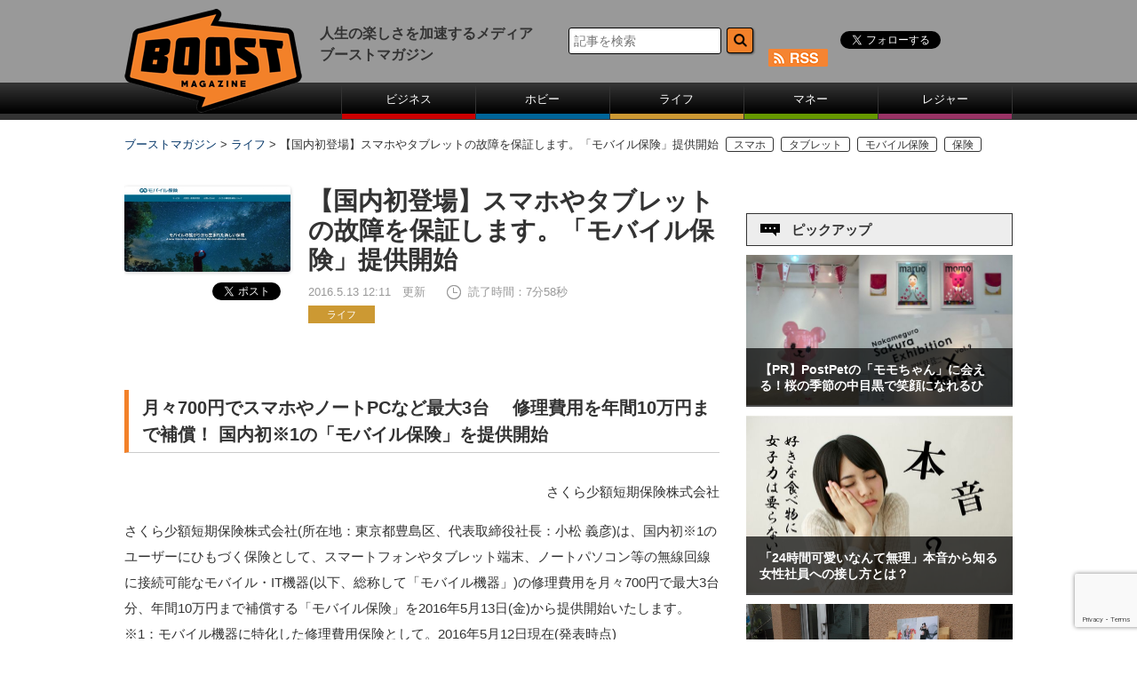

--- FILE ---
content_type: text/html; charset=UTF-8
request_url: https://www.boost-web.com/life/1863.html
body_size: 19236
content:
<!DOCTYPE html>
<html lang="ja">
	<head>
		<meta charset="UTF-8" />
		<title>【国内初登場】スマホやタブレットの故障を保証します。「モバイル保険」提供開始 | ブーストマガジン</title>
		<meta http-equiv="X-UA-Compatible" content="IE=edge,chrome=1">
		<meta name="ROBOTS" content="ALL">		<meta name="Author" content="ブーストマガジン">
		<link rel="pingback" href="https://www.boost-web.com/xmlrpc.php" />
		<link rel="shortcut icon" href="https://www.boost-web.com/images/favicon.ico" />
		<!--[if lt IE 9]>
		<script src="https://html5shiv.googlecode.com/svn/trunk/html5.js"></script>
		<script src="https://css3-mediaqueries-js.googlecode.com/svn/trunk/css3-mediaqueries.js"></script>
		<![endif]-->
		<!--[if IE 8 ]>
		<link rel="stylesheet" href="https://www.boost-web.com/css/common.css">
		<![endif]-->
		<!--[if IE 7 ]>
		<link rel="stylesheet" href="https://www.boost-web.com/css/common.css">
		<![endif]-->
		<meta http-equiv="Content-Style-Type" content="text/css">
		<meta http-equiv="Content-Script-Type" content="text/javascript">
				<!--PC-css-->
		<link rel="stylesheet" type="text/css" href="https://www.boost-web.com/css/common.css">
		<link rel="stylesheet" type="text/css" href="https://www.boost-web.com/css/swiper.min.css">

<script async='async' src='https://www.googletagservices.com/tag/js/gpt.js'></script>
<script>
  var googletag = googletag || {};
  googletag.cmd = googletag.cmd || [];
</script>
<!--
<script data-ad-client="ca-pub-4120165321389757" async src="https://pagead2.googlesyndication.com/pagead/js/adsbygoogle.js"></script>
<script>
  googletag.cmd.push(function() {
    googletag.defineSlot('/85929055/BM_ATF_Billbord', [[970, 250], [728, 90]], 'div-gpt-ad-1513595606333-0').addService(googletag.pubads());
    googletag.defineSlot('/85929055/BM_PC右レクタングル1', [300, 250], 'div-gpt-ad-1513595606333-1').addService(googletag.pubads());
    googletag.defineSlot('/85929055/BM_PC右レクタングル2', [300, 250], 'div-gpt-ad-1513673738470-0').addService(googletag.pubads());
    googletag.defineSlot('/85929055/BM_PC右レクタングル3.txt', [[300, 250], [300, 600]], 'div-gpt-ad-1513595606333-3').addService(googletag.pubads());
    googletag.defineSlot('/85929055/BM_PC記事下レクタングル1', [300, 250], 'div-gpt-ad-1513595606333-4').addService(googletag.pubads());
    googletag.defineSlot('/85929055/BM_PC記事下レクタングル2', [300, 250], 'div-gpt-ad-1513675703818-0').addService(googletag.pubads());
    googletag.pubads().enableSingleRequest();
    googletag.enableServices();
  });
</script>
-->

	<!-- YCD META -->
    <meta name="title"  content="【国内初登場】スマホやタブレットの故障を保証します。「モバイル保険」提供開始">
    <meta name="iso-8601-publish-date" content="2016-05-13T12:11:27+09:00">
	<meta name="item-image" content="http://www.boost-web.com/wp-content/uploads/LL_img_96910_1-672x345.jpg" >	<!-- YCD META -->
<link rel="alternate" type="application/rss+xml" title="RSS" href="https://www.boost-web.com/feed/atom" />


<!-- All in One SEO Pack 3.2.2 によって Michael Torbert の Semper Fi Web Designob_start_detected [-1,-1] -->
<meta name="description"  content="さくら少額短期保険がモバイル機器の修理費用を補償する「モバイル保険」を提供開始 スマホやタブレットの故障を月々700円で最大3台分、年間10万円まで保証します スマホ買替えでも保証継続が競合優位性。iPhoneを毎回割っちゃう人はゼッタイ加入" />

<meta name="keywords"  content="モバイル保険,スマホ,タブレット" />

<script type="application/ld+json" class="aioseop-schema">{"@context":"https://schema.org","@graph":[{"@type":"Organization","@id":"https://www.boost-web.com/#organization","url":"https://www.boost-web.com/","name":"\u30d6\u30fc\u30b9\u30c8\u30de\u30ac\u30b8\u30f3","sameAs":[]},{"@type":"WebSite","@id":"https://www.boost-web.com/#website","url":"https://www.boost-web.com/","name":"\u30d6\u30fc\u30b9\u30c8\u30de\u30ac\u30b8\u30f3","publisher":{"@id":"https://www.boost-web.com/#organization"}},{"@type":"WebPage","@id":"https://www.boost-web.com/life/1863.html#webpage","url":"https://www.boost-web.com/life/1863.html","inLanguage":"ja","name":"\u3010\u56fd\u5185\u521d\u767b\u5834\u3011\u30b9\u30de\u30db\u3084\u30bf\u30d6\u30ec\u30c3\u30c8\u306e\u6545\u969c\u3092\u4fdd\u8a3c\u3057\u307e\u3059\u3002\u300c\u30e2\u30d0\u30a4\u30eb\u4fdd\u967a\u300d\u63d0\u4f9b\u958b\u59cb","isPartOf":{"@id":"https://www.boost-web.com/#website"},"image":{"@type":"ImageObject","@id":"https://www.boost-web.com/life/1863.html#primaryimage","url":"https://www.boost-web.com/wp-content/uploads/LL_img_96910_1.jpg","width":708,"height":363,"caption":"\u30e2\u30d0\u30a4\u30eb\u4fdd\u967a"},"primaryImageOfPage":{"@id":"https://www.boost-web.com/life/1863.html#primaryimage"},"datePublished":"2016-05-13T03:11:27+09:00","dateModified":"2020-02-12T07:05:24+09:00","description":"\u3055\u304f\u3089\u5c11\u984d\u77ed\u671f\u4fdd\u967a\u304c\u30e2\u30d0\u30a4\u30eb\u6a5f\u5668\u306e\u4fee\u7406\u8cbb\u7528\u3092\u88dc\u511f\u3059\u308b\u300c\u30e2\u30d0\u30a4\u30eb\u4fdd\u967a\u300d\u3092\u63d0\u4f9b\u958b\u59cb\r\n\u30b9\u30de\u30db\u3084\u30bf\u30d6\u30ec\u30c3\u30c8\u306e\u6545\u969c\u3092\u6708\u3005700\u5186\u3067\u6700\u59273\u53f0\u5206\u3001\u5e74\u959310\u4e07\u5186\u307e\u3067\u4fdd\u8a3c\u3057\u307e\u3059\r\n\u30b9\u30de\u30db\u8cb7\u66ff\u3048\u3067\u3082\u4fdd\u8a3c\u7d99\u7d9a\u304c\u7af6\u5408\u512a\u4f4d\u6027\u3002iPhone\u3092\u6bce\u56de\u5272\u3063\u3061\u3083\u3046\u4eba\u306f\u30bc\u30c3\u30bf\u30a4\u52a0\u5165"},{"@type":"Article","@id":"https://www.boost-web.com/life/1863.html#article","isPartOf":{"@id":"https://www.boost-web.com/life/1863.html#webpage"},"author":{"@id":"https://www.boost-web.com/author/writeup#author"},"headline":"\u3010\u56fd\u5185\u521d\u767b\u5834\u3011\u30b9\u30de\u30db\u3084\u30bf\u30d6\u30ec\u30c3\u30c8\u306e\u6545\u969c\u3092\u4fdd\u8a3c\u3057\u307e\u3059\u3002\u300c\u30e2\u30d0\u30a4\u30eb\u4fdd\u967a\u300d\u63d0\u4f9b\u958b\u59cb","datePublished":"2016-05-13T03:11:27+09:00","dateModified":"2020-02-12T07:05:24+09:00","commentCount":0,"mainEntityOfPage":{"@id":"https://www.boost-web.com/life/1863.html#webpage"},"publisher":{"@id":"https://www.boost-web.com/#organization"},"articleSection":"\u30e9\u30a4\u30d5, \u30b9\u30de\u30db, \u30bf\u30d6\u30ec\u30c3\u30c8, \u30e2\u30d0\u30a4\u30eb\u4fdd\u967a, \u4fdd\u967a","image":{"@type":"ImageObject","@id":"https://www.boost-web.com/life/1863.html#primaryimage","url":"https://www.boost-web.com/wp-content/uploads/LL_img_96910_1.jpg","width":708,"height":363,"caption":"\u30e2\u30d0\u30a4\u30eb\u4fdd\u967a"}},{"@type":"Person","@id":"https://www.boost-web.com/author/writeup#author","name":"\u30d6\u30fc\u30de\u30ac\u7de8\u96c6\u90e8","sameAs":[],"image":{"@type":"ImageObject","@id":"https://www.boost-web.com/#personlogo","url":"https://secure.gravatar.com/avatar/4a33d622a4312ea089757ba7c92dbe34?s=96&d=mm&r=g","width":96,"height":96,"caption":"\u30d6\u30fc\u30de\u30ac\u7de8\u96c6\u90e8"}}]}</script>
<link rel="canonical" href="https://www.boost-web.com/life/1863.html" />
<!-- All in One SEO Pack -->
<link rel='dns-prefetch' href='//s0.wp.com' />
<link rel='dns-prefetch' href='//www.google.com' />
<link rel='dns-prefetch' href='//secure.gravatar.com' />
<link rel='dns-prefetch' href='//fonts.googleapis.com' />
<link rel='dns-prefetch' href='//s.w.org' />
<link rel='stylesheet' id='wp-block-library-css'  href='https://www.boost-web.com/wp-includes/css/dist/block-library/style.min.css?ver=5.3.20' type='text/css' media='all' />
<link rel='stylesheet' id='catch-infinite-scroll-css'  href='https://www.boost-web.com/wp-content/plugins/catch-infinite-scroll/public/css/catch-infinite-scroll-public.css?ver=1.4' type='text/css' media='all' />
<link rel='stylesheet' id='contact-form-7-css'  href='https://www.boost-web.com/wp-content/plugins/contact-form-7/includes/css/styles.css?ver=5.1.6' type='text/css' media='all' />
<link rel='stylesheet' id='wp-pagenavi-css'  href='https://www.boost-web.com/wp-content/plugins/wp-pagenavi/pagenavi-css.css?ver=2.70' type='text/css' media='all' />
<link rel='stylesheet' id='wordpress-popular-posts-css-css'  href='https://www.boost-web.com/wp-content/plugins/wordpress-popular-posts/assets/css/wpp.css?ver=5.0.2' type='text/css' media='all' />
<link rel='stylesheet' id='twentytwelve-fonts-css'  href='https://fonts.googleapis.com/css?family=Open+Sans:400italic,700italic,400,700&#038;subset=latin,latin-ext' type='text/css' media='all' />
<link rel='stylesheet' id='twentytwelve-style-css'  href='https://www.boost-web.com/wp-content/themes/boost-web/style.css?ver=5.3.20' type='text/css' media='all' />
<!--[if lt IE 9]>
<link rel='stylesheet' id='twentytwelve-ie-css'  href='https://www.boost-web.com/wp-content/themes/boost-web/css/ie.css?ver=20121010' type='text/css' media='all' />
<![endif]-->
<link rel='stylesheet' id='sharedaddy-css'  href='https://www.boost-web.com/wp-content/plugins/jetpack/modules/sharedaddy/sharing.css?ver=7.6.4' type='text/css' media='all' />
<link rel='stylesheet' id='social-logos-css'  href='https://www.boost-web.com/wp-content/plugins/jetpack/_inc/social-logos/social-logos.min.css?ver=1' type='text/css' media='all' />
<script type='text/javascript' src='https://www.boost-web.com/wp-includes/js/jquery/jquery.js?ver=1.12.4-wp'></script>
<script type='text/javascript' src='https://www.boost-web.com/wp-includes/js/jquery/jquery-migrate.min.js?ver=1.4.1'></script>
<script type='text/javascript'>
/* <![CDATA[ */
var wpp_params = {"sampling_active":"0","sampling_rate":"100","ajax_url":"https:\/\/www.boost-web.com\/wp-json\/wordpress-popular-posts\/v1\/popular-posts","ID":"1863","token":"e841206261","debug":""};
/* ]]> */
</script>
<script type='text/javascript' src='https://www.boost-web.com/wp-content/plugins/wordpress-popular-posts/assets/js/wpp-5.0.0.min.js?ver=5.0.2'></script>
<script type='text/javascript' src='https://www.boost-web.com/wp-content/plugins/standard-widget-extensions/js/jquery.cookie.js?ver=5.3.20'></script>
<!-- start Simple Custom CSS and JS -->
<script type="text/javascript">
 
!function(e,t,n,s,u,a){e.twq||(s=e.twq=function(){s.exe?s.exe.apply(s,arguments):s.queue.push(arguments);
},s.version='1.1',s.queue=[],u=t.createElement(n),u.async=!0,u.src='https://static.ads-twitter.com/uwt.js',
a=t.getElementsByTagName(n)[0],a.parentNode.insertBefore(u,a))}(window,document,'script');
twq('config','nw5tk');</script>
<!-- end Simple Custom CSS and JS -->

<style type="text/css">
        .hm-swe-resize-message {
        height: 50%;
        width: 50%;
        margin: auto;
        position: absolute;
        top: 0; left: 0; bottom: 0; right: 0;
        z-index: 99999;

        color: white;
    }

    .hm-swe-modal-background {
        position: fixed;
        top: 0; left: 0; 	bottom: 0; right: 0;
        background: none repeat scroll 0% 0% rgba(0, 0, 0, 0.85);
        z-index: 99998;
        display: none;
    }
</style>
    <style type="text/css">.broken_link, a.broken_link {
	text-decoration: line-through;
}</style>
<!-- Jetpack Open Graph Tags -->
<meta property="og:type" content="article" />
<meta property="og:title" content="【国内初登場】スマホやタブレットの故障を保証します。「モバイル保険」提供開始" />
<meta property="og:url" content="https://www.boost-web.com/life/1863.html" />
<meta property="og:description" content="さくら少額短期保険がモバイル機器の修理費用を補償する「モバイル保険」を提供開始 スマホやタブレットの故障を月々&hellip;" />
<meta property="article:published_time" content="2016-05-13T03:11:27+00:00" />
<meta property="article:modified_time" content="2020-02-12T07:05:24+00:00" />
<meta property="og:site_name" content="ブーストマガジン" />
<meta property="og:image" content="https://www.boost-web.com/wp-content/uploads/LL_img_96910_1.jpg" />
<meta property="og:image:width" content="708" />
<meta property="og:image:height" content="363" />
<meta property="og:image:alt" content="モバイル保険" />
<meta property="og:locale" content="ja_JP" />
<meta name="twitter:creator" content="@_BoostMagazine_" />
<meta name="twitter:site" content="@_BoostMagazine_" />
<meta name="twitter:text:title" content="【国内初登場】スマホやタブレットの故障を保証します。「モバイル保険」提供開始" />
<meta name="twitter:image" content="https://www.boost-web.com/wp-content/uploads/LL_img_96910_1.jpg?w=640" />
<meta name="twitter:image:alt" content="モバイル保険" />
<meta name="twitter:card" content="summary_large_image" />

<!-- End Jetpack Open Graph Tags -->
			<style type="text/css" id="wp-custom-css">
				/*
カスタム CSS 機能へようこそ。

使い方についてはこちらをご覧ください
(英語ドキュメンテーション)。http://wp.me/PEmnE-Bt
*/

/*
	Jetpack から移行された CSS
*/

/*
カスタム CSS 機能へようこそ。

使い方についてはこちらをご覧ください
(英語ドキュメンテーション)。http://wp.me/PEmnE-Bt
*/			</style>
		
<script type="text/javascript">
<!--
  function showPlagin(idno){
    pc = ('PlagClose' + (idno));
    po = ('PlagOpen' + (idno));
    if( document.getElementById(pc).style.display == "none" ) {
      document.getElementById(pc).style.display = "block";
      document.getElementById(po).style.display = "none";
    }
    else {
      document.getElementById(pc).style.display = "none";
      document.getElementById(po).style.display = "block";
    }
  }
//-->
</script>


<style type="text/css">
<!--
    .yarpp-related:first-child{
	display:none;
}
-->
</style>

   

<link rel="stylesheet" href="https://www.boost-web.com/wp-content/themes/boost-web/style.css" type="text/css" />

<!-- Google AdSence -->
<script async src="https://pagead2.googlesyndication.com/pagead/js/adsbygoogle.js?client=ca-pub-1357496752394941"
     crossorigin="anonymous"></script>
	</head>
	<body>
<!-- Google Tag Manager -->
<noscript><iframe src="//www.googletagmanager.com/ns.html?id=GTM-TRGLBP"
height="0" width="0" style="display:none;visibility:hidden"></iframe></noscript>
<script>(function(w,d,s,l,i){w[l]=w[l]||[];w[l].push({'gtm.start':
new Date().getTime(),event:'gtm.js'});var f=d.getElementsByTagName(s)[0],
j=d.createElement(s),dl=l!='dataLayer'?'&l='+l:'';j.async=true;j.src=
'//www.googletagmanager.com/gtm.js?id='+i+dl;f.parentNode.insertBefore(j,f);
})(window,document,'script','dataLayer','GTM-TRGLBP');</script>
<!-- End Google Tag Manager -->
<div id="fb-root"></div>
<script>(function(d, s, id) {
  var js, fjs = d.getElementsByTagName(s)[0];
  if (d.getElementById(id)) return;
  js = d.createElement(s); js.id = id;
  js.src = "//connect.facebook.net/ja_JP/sdk.js#xfbml=1&version=v2.5&appId=1725358331084585";
  fjs.parentNode.insertBefore(js, fjs);
}(document, 'script', 'facebook-jssdk'));</script>
		<div id="board">
			<!-- header -->
			<header>
			<div id="header" class="sb-slide">
				<p class="sb-toggle-left"><img src="https://www.boost-web.com/images/btn_menu.png" width="26" alt=""></p>
<div id="logo"><a href="https://www.boost-web.com/"><img src="https://www.boost-web.com/images/logo.png" alt="ブーストマガジン"></a></div>
<p>人生の楽しさを加速するメディア<br />ブーストマガジン</p>
				<div id="headSub">
					<dl class="accordion">
						<dt><img src="https://www.boost-web.com/images/btn_search.png" width="26" alt="検索ボタン">
						</dt>
						<dd>
<form role="search" method="get" id="searchform" class="searchform" action="https://www.boost-web.com/">
					<input class="text" type="text" name="s" id="s" size="16" value="" placeholder="記事を検索">
					<input class="button" type="image" value="　" id="searchsubmit" src="/images/btn_head_form.png">
			</form>
						</dd>
					</dl>
					<div id="headSns">
						<ul>
							<li class="fb"><div class="fb-like" data-href="https://www.facebook.com/boostmagazine.jp" data-layout="button" data-action="like" data-show-faces="false" data-share="false" style="height:20px; overflow:hidden;"></div></li>
							<li class="twitter"><a class="twitter-follow-button" href="https://twitter.com/_BoostMagazine_" data-show-screen-name="false" data-show-count="false">Follow @_BoostMagazine_</a></li>
                            			<li class="rss"><a href="https://www.boost-web.com/feed/atom"><img src="https://www.boost-web.com/images/btn_head_rss.png" width="67" height="20" alt="rss" class="gtmRss"></a></li>
						</ul>
					</div>
<!--
					<div id="headSns">
						<ul>
							<li><iframe src="https://www.facebook.com/plugins/like.php?href=https://www.facebook.com/boostmagazine.jp/&send=false&layout=button&width=34&show_faces=false&action=like&olorscheme=light&font=arial&height="20" scrolling="no" frameborder="0" style="border:none; overflow:hidden; width:75px; height:20px;" allowTransparency="true"></iframe></li>
							<li><a href="https://twitter.com/intent/follow?screen_name=_BoostMagazine_"><img src="https://www.boost-web.com/images/btn_head_twitter.png" width="34" height="33" alt="twitter"></a></li>
								<ul class="tw" style="display:none;">
									<li><a href="https://twitter.com/intent/follow?screen_name=_BoostMagazine_">ツイート</a>
									</li>
								</ul>
                            							<li><a href="https://www.boost-web.com/feed/atom"><img src="https://www.boost-web.com/images/btn_head_rss.png" width="67" height="20" alt="rss"></a></li>
						</ul>
					</div>

-->

				</div>
			</div>
			<div class="sb-slidebar sb-left">
				<ul>
					<li><a href="https://www.boost-web.com/buisiness" class="menu01">ビジネス</a></li><li><a href="https://www.boost-web.com/hobby" class="menu02">ホビー</a></li><li><a href="https://www.boost-web.com/life" class="menu03">ライフ</a></li><li><a href="https://www.boost-web.com/money" class="menu04">マネー</a></li><li><a href="https://www.boost-web.com/leisure" class="menu05">レジャー</a></li>
				</ul>
			</div>
			</header>
			
			
			
			

<div class="breadcrumbs">
<!-- Breadcrumb NavXT 6.3.0 -->
<span property="itemListElement" typeof="ListItem"><a property="item" typeof="WebPage" title="Go to ブーストマガジン." href="https://www.boost-web.com" class="home" ><span property="name">ブーストマガジン</span></a><meta property="position" content="1"></span> &gt; <span property="itemListElement" typeof="ListItem"><a property="item" typeof="WebPage" title="Go to the ライフ category archives." href="https://www.boost-web.com/life" class="taxonomy category" ><span property="name">ライフ</span></a><meta property="position" content="2"></span> &gt; <span class="post post-post current-item">【国内初登場】スマホやタブレットの故障を保証します。「モバイル保険」提供開始</span><span class="bcTab"><a href="https://www.boost-web.com/tag/%e3%82%b9%e3%83%9e%e3%83%9b" rel="tag">スマホ</a></span><span class="bcTab"><a href="https://www.boost-web.com/tag/%e3%82%bf%e3%83%96%e3%83%ac%e3%83%83%e3%83%88" rel="tag">タブレット</a></span><span class="bcTab"><a href="https://www.boost-web.com/tag/%e3%83%a2%e3%83%90%e3%82%a4%e3%83%ab%e4%bf%9d%e9%99%ba" rel="tag">モバイル保険</a></span><span class="bcTab"><a href="https://www.boost-web.com/tag/%e4%bf%9d%e9%99%ba" rel="tag">保険</a></span></div>




											
									<!--main-->
			<div id="sb-site" class="main_content">
				<div id="main">
					<!-- LeftMainContents -->
					<div id="mainL">
																		<div id="detail">
<div class="newsSingle_head">

<div class="newsSingle_img">
	<img width="320" height="164" src="https://www.boost-web.com/wp-content/uploads/LL_img_96910_1.jpg" class="attachment-320x320 size-320x320 wp-post-image" alt="モバイル保険" srcset="https://www.boost-web.com/wp-content/uploads/LL_img_96910_1.jpg 708w, https://www.boost-web.com/wp-content/uploads/LL_img_96910_1-300x154.jpg 300w, https://www.boost-web.com/wp-content/uploads/LL_img_96910_1-672x345.jpg 672w, https://www.boost-web.com/wp-content/uploads/LL_img_96910_1-624x320.jpg 624w" sizes="(max-width: 320px) 100vw, 320px" /><div class="newsSingle_sns">
<p>
<iframe src="https://www.facebook.com/plugins/share_button.php?href=https://www.boost-web.com/life/1863.html&layout=button_count&size=small&mobile_iframe=true&appId=1509439172666552&width=99&height=20" width="99" height="20" style="border:none;overflow:hidden" scrolling="no" frameborder="0" allowTransparency="true"></iframe>
</p>
<p>
<a href="https://twitter.com/share?ref_src=twsrc%5Etfw" class="twitter-share-button" data-show-count="false">Tweet</a>
<script async src="https://platform.twitter.com/widgets.js" charset="utf-8"></script>
</p>							
</div>

</div>


<div class="newsSingle_txt">
						
							<h1>【国内初登場】スマホやタブレットの故障を保証します。「モバイル保険」提供開始</h1>
							<div class="txt">
								<p class="date">2016.5.13 12:11　更新</p>
															<p class="time">読了時間：7分58秒</p>
								<ul>
<li><a href="https://www.boost-web.com/life" class="life">ライフ</a></li></ul>




							</div>
							
							</div>
							</div>
							
							

	<!--<img src="https://www.boost-web.com/wp-content/uploads/LL_img_96910_1-672x345.jpg" width="100%" alt="【国内初登場】スマホやタブレットの故障を保証します。「モバイル保険」提供開始" />-->


<script language="JavaScript" type="text/javascript">
<!--
var elem1 = document.getElementById("photoId");
function toggle_hidden1() {
  elem1.style.display = "none";
}
-->
</script>
<script src="//ajax.googleapis.com/ajax/libs/jquery/1.11.3/jquery.min.js"></script>
<script>
$(function(){
	$("h2:contains('合わせて読みたい')").nextUntil('.snsBig').find('a').addClass('andRead');
});
</script>

<!--
<ul class="snsSmall">
<li><a href="http://www.facebook.com/sharer.php?u=https://www.boost-web.com/life/1863.html&amp;t=【国内初登場】スマホやタブレットの故障を保証します。「モバイル保険」提供開始" onclick="window.open(this.href, 'window', 'width=550, height=450,personalbar=0,toolbar=0,scrollbars=1,resizable=1'); return false;"　rel="tooltip" data-toggle="tooltip" data-placement="top" title="facebookでこの記事を友達に教える"><img src="https://www.boost-web.com/images/btn_fb_small.jpg" width="100%" alt="facebook"></a></li>
<li><a href="http://twitter.com/share?text=【国内初登場】スマホやタブレットの故障を保証します。「モバイル保険」提供開始&url=https://wp.me/p7tMIx-u3"><img src="https://www.boost-web.com/images/btn_tw_small.jpg" width="100%" alt="twitter"></a></li>									</li>
<li><a href="http://line.naver.jp/R/msg/text/?【国内初登場】スマホやタブレットの故障を保証します。「モバイル保険」提供開始%0D%0Ahttps://www.boost-web.com/life/1863.html"><img src="https://www.boost-web.com/images/btn_line_small.jpg" width="100%" alt="LINE"></a></li>
<li><a href='http://b.hatena.ne.jp/entry/https://www.boost-web.com/life/1863.html'><img src="https://www.boost-web.com/images/btn_hb_small.jpg" width="100%" alt="はてなブックマーク"></a></li>
</ul>
-->
							<div id="detailTxt">

<div id="PlagClose1">

<h2>月々700円でスマホやノートPCなど最大3台　 修理費用を年間10万円まで補償！ 国内初※1の「モバイル保険」を提供開始</h2>
<p style="text-align: right;">さくら少額短期保険株式会社</p>
<p style="text-align: left;">さくら少額短期保険株式会社(所在地：東京都豊島区、代表取締役社長：小松 義彦)は、国内初※1のユーザーにひもづく保険として、スマートフォンやタブレット端末、ノートパソコン等の無線回線に接続可能なモバイル・IT機器(以下、総称して「モバイル機器」)の修理費用を月々700円で最大3台分、年間10万円まで補償する「モバイル保険」を2016年5月13日(金)から提供開始いたします。<br />
※1：モバイル機器に特化した修理費用保険として。2016年5月12日現在(発表時点)</p>
<div id="attachment_1864" style="width: 635px" class="wp-caption aligncenter"><img aria-describedby="caption-attachment-1864" class="size-large wp-image-1864" src="https://www.boost-web.com/wp-content/uploads/LL_img_96910_1-672x345.jpg" alt="モバイル保険" width="625" height="321" srcset="https://www.boost-web.com/wp-content/uploads/LL_img_96910_1-672x345.jpg 672w, https://www.boost-web.com/wp-content/uploads/LL_img_96910_1-300x154.jpg 300w, https://www.boost-web.com/wp-content/uploads/LL_img_96910_1-624x320.jpg 624w, https://www.boost-web.com/wp-content/uploads/LL_img_96910_1.jpg 708w" sizes="(max-width: 625px) 100vw, 625px" /><p id="caption-attachment-1864" class="wp-caption-text">モバイル保険</p></div>
<p style="text-align: left;">「モバイル保険」は故障や破損時の修理費用だけでなく、盗難や水没で修理できない場合の損害も含めて年間最大10万円まで補償いたします。モバイル機器向けとして国内で初めて、端末1台ごとに補償するのではなく、モバイル機器を個人(ユーザー)にひもづけて最大3台まで補償する保険となります。そのため、ユーザーが端末を買い換えたり買い足したりした場合も、一度本保険にご契約いただくと、そのまま継続して補償を利用していただくことができます。<br />
当社では、本サービスの提供開始に伴い販売代理店の募集も5月13日より開始いたします。</p>
<p style="text-align: left;">■サービスの特長<br />
「モバイル保険」は、当社のこれまでのモバイル端末機器補償事業における豊富な提供実績と運営ノウハウを生かして提供いたします。主な特長は下記の通りです。</p>
<p>＜国内初のモバイル機器専門の保険商品＞<br />
モバイル機器に特化した国内で初めての修理費用保険商品です。モバイル機器が遭遇する様々な損害に対し、最大で年間10万円まで何度でも修理費用保険金を5営業日以内※でお支払いたします。もしも修理不能となってしまった際にも、再購入の補助として保険金をお支払いします。<br />
※保険金請求に必要な申請が不備等なく当社に受理された場合</p>
<p style="text-align: left;">＜お手持ちのモバイル機器3台まで補償可能に＞<br />
「モバイル保険」の対象はユーザーが所有しているスマートフォン(以下、「スマホ」)やタブレット端末、スマートウォッチなどのモバイル機器最大3台までです。「端末」ではなく「個人」にひもづく保険なので、モバイル機器の機種変更の際、また通信キャリアを変更した場合でもこの保険を継続してご利用いただけます。機種変更やキャリア変更時、機器追加時に保険料の変更はありません。<br />
スマホをはじめとするモバイル業界においては、一般的に2～3年が端末の買い替えサイクルと言われています。通信キャリアやメーカーが提供している補償サービスのライフサイクルもこの期間と重なっており、買い換えや乗り換え後は新たに補償サービスに加入することが必要ですが、このモバイル保険の加入により、ユーザーにとっても永続的に保険に守られた環境を実現します。</p>
<p>＜お申し込みから保険金請求まで　オンライン上で簡単・スピーディに完結＞<br />
当社では保険加入時にユーザーへ、契約内容や保険金申請状況等が確認できるマイページもあわせて提供します。このマイページを使うことで、ユーザーは事故発生時の保険金請求もWEB画面でスピーディに行うことができます。トラブル発生時の保険金請求も簡単に行える環境を提供することで、ユーザビリティを高めています。</p>
<p>＜キャッシュレスで修理サービスをうけることが可能＞(※今後サービス予定)<br />
当社では提携するスマホ及びタブレット端末の修理店を中心に、事故発生時にユーザーにとって最も必要となる修理店の情報を提供、付近の提携修理店へ誘導します。<br />
マイページ画面からの手続き後、提携修理店へ直接行っていただければその場でキャッシュレスに修理サービスを受けることが可能になります。(保険金請求状況、店舗の確認に問題がない場合)<br />
本サービスの提供開始に伴い、当社は提携修理店の募集も開始いたします。</p>
<p>■「モバイル保険」提供の背景<br />
スマホやタブレット端末の普及が加速しており(※参考1)、1人当たりの保有デバイス数は2003年に1人当たり0.8台でしたが、2015年には1人当たり約3.5台、2020年には約７台になると予想されています(※参考2)。あわせてSIMフリー端末やMNP(モバイル・ナンバー・ポータビリティ)が普及しモバイル機器の利用環境が多様化する中で、端末故障時の補償に関しては携帯キャリアや端末メーカーの提供が主で、限定的な環境となっておりました。<br />
そこで第三者分野から、端末ではなく加入者個人にひも付く「保険」として広く補償を提供することで、ユーザービリティを高め、モバイル機器補償の可能性を広げてまいります。</p>
<p>(※参考1)総務省「平成26年通信利用動向調査」<br />
<a href="http://www.soumu.go.jp/johotsusintokei/whitepaper/ja/h27/html/nc372110.html" target="_blank" rel="nofollow noopener noreferrer">http://www.soumu.go.jp/johotsusintokei/whitepaper/ja/h27/html/nc372110.html</a><br />
(※参考2)当社調べ</p>
<p>■モバイル保険サービス概要<br />
サービス名　　： モバイル保険<br />
保険名称　　　： 通信端末修理費用補償保険<br />
サービス開始日： 2016年5月13日予定<br />
保険料　　　　： 700円／月<br />
支払方法　　　： クレジットカード、銀行口座振替<br />
発売地区　　　： 全国<br />
販売経路　　　： 販売代理店および下記WEBサイトより<br />
URL　　　　　 ： <a href="https://mobile-hoken.com/" target="_blank" rel="nofollow noopener noreferrer">https://mobile-hoken.com/</a></p>
<p>＜補償対象・内容＞<br />
対象：正常動作が確認できる、新規購入から1年未満の無線通信が可能な端末機器</p>
<p>例　：スマートフォン、タブレット端末、ウェアラブル機器、IoT機器、パソコンなど<br />
ただし、一般消費者が通常生活用に供する日本国内で販売されたメーカー純正製品および移動体通信事業者(仮想移動体 通信事業者を含みます。)で販売された製品に限ります。</p>
<p>内容：対象端末(最大3台まで)への損害を年間最大10万円(税込)まで何度でも補償<br />
※主端末、副端末(2台)を設定可能<br />
※主端末、副端末　自由な組み合わせが可能です<br />
・(主)スマホ＋(副1)タブレット＋(副2)音楽プレーヤー<br />
・(主)ノートPC＋(副1)スマホ＋(副2)携帯ゲーム機 など</p>
<p>＜保険金給付になる場合＞<br />
1. 破損(火災、破裂・爆発、落雷含)、自然故障、水没・水濡れ損害、盗難の幅広い範囲をカバー<br />
2. もしも端末が修理不能となった際にも買い替えの補助として保険金を支払い(対象端末の購入費用または修理不能保険金(主端末・副端末それぞれの修理費用補償保険金の25％)の、いずれか低い金額)</p>
<p>■会社概要<br />
会社名　： さくら少額短期保険株式会社<br />
所在地　： 東京都豊島区池袋二丁目16番13号<br />
代表者　： 代表取締役社長 小松 義彦<br />
設立　　： 2006年6月9日<br />
資本金　： 275,000,000円(資本準備金含む)<br />
URL　　 ： <a href="https://www.sakura-ssi.co.jp/company/" target="_blank" rel="nofollow noopener noreferrer">https://www.sakura-ssi.co.jp/company/</a><br />
事業内容： 少額短期保険業</p>
<p style="text-align: left;"><strong><a href="https://www.atpress.ne.jp/news/96910" target="_blank" rel="noopener noreferrer">元記事を読む</a></strong></p>
<div class="sharedaddy sd-sharing-enabled"><div class="robots-nocontent sd-block sd-social sd-social-icon-text sd-sharing"><h3 class="sd-title">共有:</h3><div class="sd-content"><ul><li><a href="#" class="sharing-anchor sd-button share-more"><span>シェア</span></a></li><li class="share-end"></li></ul><div class="sharing-hidden"><div class="inner" style="display: none;"><ul><li class="share-facebook"><a rel="nofollow noopener noreferrer" data-shared="sharing-facebook-1863" class="share-facebook sd-button share-icon" href="https://www.boost-web.com/life/1863.html?share=facebook" target="_blank" title="Facebook で共有するにはクリックしてください"><span>Facebook</span></a></li><li class="share-twitter"><a rel="nofollow noopener noreferrer" data-shared="sharing-twitter-1863" class="share-twitter sd-button share-icon" href="https://www.boost-web.com/life/1863.html?share=twitter" target="_blank" title="クリックして Twitter で共有"><span>Twitter</span></a></li><li class="share-end"></li><li class="share-end"></li></ul></div></div></div></div></div></div>

							</div>
						</div>
						

   
<!-- ORCA-pass
<div class="_orcapass_maSpIJ1dVVOhiPL3 _orcapass_widget_1"></div>

<script type="text/javascript">
  (function() {
    var sc = document.createElement("script"); sc.type = "text/javascript"; sc.charset = "utf-8"; sc.async = true;
    sc.src = "//js.orca-pass.net/maSpIJ1dVVOhiPL3?_t="+(new Date().getTime());
    var s = document.getElementsByTagName("script")[0];s.parentNode.insertBefore(sc, s);
  })();
</script>
-->

<ul class="snsBig">
							<li><a href="http://www.facebook.com/sharer.php?u=https://www.boost-web.com/life/1863.html&amp;t=【国内初登場】スマホやタブレットの故障を保証します。「モバイル保険」提供開始" onclick="window.open(this.href, 'window', 'width=550, height=450,personalbar=0,toolbar=0,scrollbars=1,resizable=1'); return false;"　rel="tooltip" data-toggle="tooltip" data-placement="top" title="facebookでこの記事を友達に教える"><img src="https://www.boost-web.com/images/btn_fb_big.jpg" width="100%" alt="facebook" class="facebookBt"></a></li>

<!--
<a href="http://twitter.com/share" class="twitter-share-button" data-count="horizontal" data-text="【国内初登場】スマホやタブレットの故障を保証します。「モバイル保険」提供開始" data-url="https://www.boost-web.com/life/1863.html">Tweet</a>
<script type="text/javascript" src="https://platform.twitter.com/widgets.js"></script>
-->


<li><a href="http://twitter.com/share?text=【国内初登場】スマホやタブレットの故障を保証します。「モバイル保険」提供開始&url=https://wp.me/p7tMIx-u3"><img src="https://www.boost-web.com/images/btn_tw_big.jpg" width="100%" alt="twitter" class="twitterBt"></a></li>


										<script>!function(d,s,id){var js,fjs=d.getElementsByTagName(s)[0],p=/^http:/.test(d.location)?'http':'https';if(!d.getElementById(id)){js=d.createElement(s);js.id=id;js.src=p+'://platform.twitter.com/widgets.js';fjs.parentNode.insertBefore(js,fjs);}}(document, 'script', 'twitter-wjs');</script></li>
<li><a href="http://line.naver.jp/R/msg/text/?【国内初登場】スマホやタブレットの故障を保証します。「モバイル保険」提供開始%0D%0Ahttps://www.boost-web.com/life/1863.html"><img src="https://www.boost-web.com/images/btn_line_big.jpg" width="100%" alt="LINE" class="lineBt"></a></li>
<li><a href='http://b.hatena.ne.jp/entry/https://www.boost-web.com/life/1863.html'><img src="https://www.boost-web.com/images/btn_hb_big.jpg" width="100%" alt="はてなブックマーク" class="hatenaBt"></a></li>
						</ul>



<ul class="snsFollowing">
<li><span>ブーストマガジンをフォローする</span><div class="fb-like" data-href="https://www.boost-web.com/life/1863.html" data-layout="button" data-action="like" data-show-faces="false" data-share="false" style="height:20px; overflow:hidden;"></div></li>
<li class="line"><span>ブーストマガジンをフォローする</span><a class="twitter-follow-button" href="https://twitter.com/_BoostMagazine_" data-show-screen-name="false" data-show-count="false">Follow @_BoostMagazine_</a></li>


						</ul>


<div id="Plag2" style="display: none">
						<div id="tagRelation">

								<h3>関連するキーワード</h3>
<a href="https://www.boost-web.com/tag/%e3%82%b9%e3%83%9e%e3%83%9b" rel="tag">スマホ</a><a href="https://www.boost-web.com/tag/%e3%82%bf%e3%83%96%e3%83%ac%e3%83%83%e3%83%88" rel="tag">タブレット</a><a href="https://www.boost-web.com/tag/%e3%83%a2%e3%83%90%e3%82%a4%e3%83%ab%e4%bf%9d%e9%99%ba" rel="tag">モバイル保険</a><a href="https://www.boost-web.com/tag/%e4%bf%9d%e9%99%ba" rel="tag">保険</a>
							</div>
</div>
<script language="JavaScript" type="text/javascript">
<!--
var elem2 = document.getElementById("Plag2");
function toggle_hidden2() {
  elem2.style.display = "block";
}
-->
</script>


						<ul class="Announcement">
							<li>
<!-- /85929055/BM_PC記事下レクタングル2 
<div id='div-gpt-ad-1513675703818-0' style='height:250px; width:300px;'>
<script>
googletag.cmd.push(function() {
googletag.display('div-gpt-ad-1513675703818-0'); });
</script>
</div>-->
</li>
							<li>
<!-- /85929055/BM_PC記事下レクタングル1 
<div id='div-gpt-ad-1513595606333-4' style='height:250px; width:300px;'>
<script>
googletag.cmd.push(function() { googletag.display('div-gpt-ad-1513595606333-4'); });
</script>
</div>-->
</li>
						</ul>


						<div id="mainNews">

<h3><span class="relation">同じカテゴリのおすすめ記事</span></h3>
<div class='yarpp-related'>

<div class="box">
<div class="photo"><a href="https://www.boost-web.com/hobby/9348.html">
<!--<img src="" width="334" alt="スマホ向け極細タッチペン" title="スマホ向け極細タッチペン" />-->
	<img src="https://www.boost-web.com/wp-content/uploads/363_1129_02.jpg" width="334" alt="スマホ向け極細タッチペン" />
</a></div>
								<div class="txt">
									<h2>スマホ向け極細タッチペン</h2>
									<ul>
<li><a href="https://www.boost-web.com/buisiness" class="buisiness">ビジネス</a></li>
<li><a href="https://www.boost-web.com/hobby" class="hobby">ホビー</a></li>
<li><a href="https://www.boost-web.com/life" class="life">ライフ</a></li>

									</ul>
									<p class="date">2016.11.29 12:05</p>
								</div>
							</div>
	<div class="box">
<div class="photo"><a href="https://www.boost-web.com/life/10201.html">
<!--<img src="" width="334" alt="【サヨナラ】Galaxy Note7を文鎮に" title="【サヨナラ】Galaxy Note7を文鎮に" />-->
	<img src="https://www.boost-web.com/wp-content/uploads/448_1219_01-672x378.jpg" width="334" alt="【サヨナラ】Galaxy Note7を文鎮に" />
</a></div>
								<div class="txt">
									<h2>【サヨナラ】Galaxy Note7を文鎮に</h2>
									<ul>
<li><a href="https://www.boost-web.com/life" class="life">ライフ</a></li>

									</ul>
									<p class="date">2016.12.19 12:05</p>
								</div>
							</div>
	<div class="box">
<div class="photo"><a href="https://www.boost-web.com/hobby/10475.html">
<!--<img src="" width="334" alt="集まる機会が多いこの季節に" title="集まる機会が多いこの季節に" />-->
	<img src="https://www.boost-web.com/wp-content/uploads/489_1228_01-672x252.jpg" width="334" alt="集まる機会が多いこの季節に" />
</a></div>
								<div class="txt">
									<h2>集まる機会が多いこの季節に</h2>
									<ul>
<li><a href="https://www.boost-web.com/hobby" class="hobby">ホビー</a></li>
<li><a href="https://www.boost-web.com/life" class="life">ライフ</a></li>

									</ul>
									<p class="date">2016.12.28 22:05</p>
								</div>
							</div>
</div>


							<h3><span class="newarrival">新着記事</span></h3>


							<div class="box">


								<div class="photo"><a href="https://www.boost-web.com/life/29830.html">
	<img src="https://www.boost-web.com/wp-content/uploads/IMG_6691-394x672.png" width="100%" alt="ランドセル選びの救世主「カバーミー」とは？" />
</a></div>
								<div class="txt">
									<h2>ランドセル選びの救世主「カバーミー」とは？</h2>
									<ul>
<li><a href="https://www.boost-web.com/life" class="life">ライフ</a></li>

									</ul>
									<p class="date">2025.6.24 11:23</p>
								</div>
							</div>
							<div class="box">


								<div class="photo"><a href="https://www.boost-web.com/life/29820.html">
	<img src="https://www.boost-web.com/wp-content/uploads/internet-2224603_640.jpg" width="100%" alt="定期的にチェックしてる？PageSpeed Insightsの使い方とメリット" />
</a></div>
								<div class="txt">
									<h2>定期的にチェックしてる？PageSpeed Insightsの使い方とメリット</h2>
									<ul>
<li><a href="https://www.boost-web.com/life" class="life">ライフ</a></li>

									</ul>
									<p class="date">2025.1.22 09:43</p>
								</div>
							</div>
							<div class="box">


								<div class="photo"><a href="https://www.boost-web.com/life/29813.html">
	<img src="https://www.boost-web.com/wp-content/uploads/networks-3719881_640.jpg" width="100%" alt="SNS時代に知っておきたい「エコーチェンバー現象」" />
</a></div>
								<div class="txt">
									<h2>SNS時代に知っておきたい「エコーチェンバー現象」</h2>
									<ul>
<li><a href="https://www.boost-web.com/life" class="life">ライフ</a></li>

									</ul>
									<p class="date">2024.12.18 10:52</p>
								</div>
							</div>
						</div>
					</div>
										<!-- RightMenu -->
					<div id="sideWrap" style="margin-bottom:50px;">
						<div id="mainR">
							<div class="topbnr01">
<!-- /85929055/BM_PC右レクタングル1 
<div id='div-gpt-ad-1513595606333-1' style='height:250px; width:300px;'>
<script>
googletag.cmd.push(function() { googletag.display('div-gpt-ad-1513595606333-1'); });
</script>
</div>-->
</div>
							<div id="pickup">
								<h3>ピックアップ</h3>
								<div class="box3 side-Pickup">
									<a href="https://www.boost-web.com/hobby/29679.html">
	<img src="https://www.boost-web.com/wp-content/uploads/PostPetモモ2.jpg" width="100%" alt="【PR】PostPetの「モモちゃん」に会える！桜の季節の中目黒で笑顔になれるひとときを" />
									<strong>【PR】PostPetの「モモちゃん」に会える！桜の季節の中目黒で笑顔になれるひ</strong></a>
								</div>
								<div class="box3 side-Pickup">
									<a href="https://www.boost-web.com/hobby/25481.html">
	<img src="https://www.boost-web.com/wp-content/uploads/main_180123.jpg" width="100%" alt="「24時間可愛いなんて無理」本音から知る女性社員への接し方とは？" />
									<strong>「24時間可愛いなんて無理」本音から知る女性社員への接し方とは？</strong></a>
								</div>
								<div class="box3 side-Pickup">
									<a href="https://www.boost-web.com/hobby/25354.html">
	<img src="https://www.boost-web.com/wp-content/uploads/【写真①】アイキャッチ.jpg" width="100%" alt="我が子の姿を美しく残す！子供の撮影テクをプロに聞いてきた！" />
									<strong>我が子の姿を美しく残す！子供の撮影テクをプロに聞いてきた！</strong></a>
								</div>
								<div class="box3 side-Pickup">
									<a href="https://www.boost-web.com/life/26069.html">
	<img src="https://www.boost-web.com/wp-content/uploads/画像１-206x300.jpeg" width="100%" alt="雨・雪の日の愛犬との散歩も楽しいね" />
									<strong>雨・雪の日の愛犬との散歩も楽しいね</strong></a>
								</div>
								<div class="box3 side-Pickup">
									<a href="https://www.boost-web.com/hobby/26023.html">
	<img src="https://www.boost-web.com/wp-content/uploads/football_kick.jpg" width="100%" alt="赤い悪魔を追い詰めた西野JAPAN、足りないものとは" />
									<strong>赤い悪魔を追い詰めた西野JAPAN、足りないものとは</strong></a>
								</div>
 

							</div>
							<div class="topbnr02">
<!-- /85929055/BM_PC右レクタングル2 
<div id='div-gpt-ad-1513673738470-0' style='height:250px; width:300px;'>
<script>
googletag.cmd.push(function() {
googletag.display('div-gpt-ad-1513673738470-0'); });
</script>
</div>-->
</div>
							<div id="ranking">
								<h3>人気記事ランキング</h3>

<!-- --
<div class="box3">
			<span class="gold">1</span>		
				<div class="photo">
														<img src="https://www.boost-web.com/admin/wp-content/uploads/o1-1-672x448.jpg" width="100%" alt="おじさんがやってはいけないインスタ投稿" />
									</div>
				<p><a href="https://www.boost-web.com/buisiness/14883.html" class="rankingList">おじさんがやってはいけないインスタ投稿</a></p>
			</div>
					<div class="box3">
					<span class="silver">2</span>		
				<div class="photo">
														<img src="https://www.boost-web.com/admin/wp-content/uploads/170406headphone01-672x448.jpg" width="100%" alt="ヘッドホン女子がオススメする最新ヘッドホン3選" />
									</div>
				<p><a href="https://www.boost-web.com/hobby/14861.html" class="rankingList">ヘッドホン女子がオススメする最新ヘッドホン3選</a></p>
			</div>
					<div class="box3">
					<span class="blond">3</span>
				<div class="photo">
																<img src="https://www.boost-web.com/admin/wp-content/uploads/top-1-672x482.jpg" width="100%" alt="食のプロが選んだ最もおいしいインスタントラーメンは" />
									</div>
				<p><a href="https://www.boost-web.com/hobby/14617.html" class="rankingList">食のプロが選んだ最もおいしいインスタントラーメンは</a></p>
			</div>
					<div class="box3">
					<span class="silverx">4</span>			
				<div class="photo">
													<img src="https://www.boost-web.com/admin/wp-content/uploads/20170117ns11-672x448.jpg" width="100%" alt="禅(ぜん)の心を持ったコンセプトバイク。近い将来商品化されるかも?" />
									</div>
				<p><a href="https://www.boost-web.com/hobby/14908.html" class="rankingList">禅(ぜん)の心を持ったコンセプトバイク。近い将来商品化されるかも?</a></p>
			</div>
					<div class="box3"><span class="silverx">5</span>	
				<div class="photo">
															<img src="https://www.boost-web.com/admin/wp-content/uploads/140327_Language-thumb-636x358-72576.jpg" width="100%" alt="4ヵ国語を数年でマスターしたオペラ歌手の学習法に納得" />
									</div>
				<p><a href="https://www.boost-web.com/buisiness/14858.html" class="rankingList">4ヵ国語を数年でマスターしたオペラ歌手の学習法に納得</a></p>
			</div>
<!---->
			<div class="box3">
				
										<span class="gold">1</span>
					
				<div class="photo">
												<a href="https://www.boost-web.com/hobby/29742.html" class=""><img src="https://www.boost-web.com/wp-content/uploads/スマートテレビ１-672x431.png" width="100%" alt="【PR】ゲーマーのための機能が満載。チューナーレススマートテレビ「GL981U」で最高の没入感を体験しよう" /></a>
									</div>
				<p><a href="https://www.boost-web.com/hobby/29742.html" class="rankingList">【PR】ゲーマーのための機能が満載。チューナーレススマートテレビ「GL981U」</a></p>
			</div>
					<div class="box3">
				
										<span class="silver">2</span>
					
				<div class="photo">
												<a href="https://www.boost-web.com/life/29830.html" class=""><img src="https://www.boost-web.com/wp-content/uploads/IMG_6691-394x672.png" width="100%" alt="ランドセル選びの救世主「カバーミー」とは？" /></a>
									</div>
				<p><a href="https://www.boost-web.com/life/29830.html" class="rankingList">ランドセル選びの救世主「カバーミー」とは？</a></p>
			</div>
					<div class="box3">
				
										<span class="blond">3</span>
					
				<div class="photo">
												<a href="https://www.boost-web.com/life/29820.html" class=""><img src="https://www.boost-web.com/wp-content/uploads/internet-2224603_640.jpg" width="100%" alt="定期的にチェックしてる？PageSpeed Insightsの使い方とメリット" /></a>
									</div>
				<p><a href="https://www.boost-web.com/life/29820.html" class="rankingList">定期的にチェックしてる？PageSpeed Insightsの使い方とメリット</a></p>
			</div>
					<div class="box3">
				
										<span class="">4</span>
					
				<div class="photo">
												<a href="https://www.boost-web.com/life/29813.html" class=""><img src="https://www.boost-web.com/wp-content/uploads/networks-3719881_640.jpg" width="100%" alt="SNS時代に知っておきたい「エコーチェンバー現象」" /></a>
									</div>
				<p><a href="https://www.boost-web.com/life/29813.html" class="rankingList">SNS時代に知っておきたい「エコーチェンバー現象」</a></p>
			</div>
					<div class="box3">
				
										<span class="">5</span>
					
				<div class="photo">
												<a href="https://www.boost-web.com/life/29804.html" class=""><img src="https://www.boost-web.com/wp-content/uploads/media_filter-bubble.jpg" width="100%" alt="フィルターバブルとは？マーケターが注意すべきポイント" /></a>
									</div>
				<p><a href="https://www.boost-web.com/life/29804.html" class="rankingList">フィルターバブルとは？マーケターが注意すべきポイント</a></p>
			</div>
					<div class="box3">
				
										<span class="">6</span>
					
				<div class="photo">
												<a href="https://www.boost-web.com/life/29797.html" class=""><img src="https://www.boost-web.com/wp-content/uploads/web_marketing_fanbase.jpg" width="100%" alt="ファンベースマーケティングはなぜ重要？押さえるべき成功ポイント" /></a>
									</div>
				<p><a href="https://www.boost-web.com/life/29797.html" class="rankingList">ファンベースマーケティングはなぜ重要？押さえるべき成功ポイント</a></p>
			</div>
					<div class="box3">
				
										<span class="">7</span>
					
				<div class="photo">
												<a href="https://www.boost-web.com/life/29793.html" class=""><img src="blob:https://www.boost-web.com/4e28aaa4-e92c-45fc-87e7-1bf67908aad3" width="100%" alt="ダークパターンとは？その種類と注意点について解説" /></a>
									</div>
				<p><a href="https://www.boost-web.com/life/29793.html" class="rankingList">ダークパターンとは？その種類と注意点について解説</a></p>
			</div>
					<div class="box3">
				
										<span class="">8</span>
					
				<div class="photo">
												<a href="https://www.boost-web.com/buisiness/29787.html" class=""><img src="https://www.boost-web.com/wp-content/uploads/scrolltelling.jpg" width="100%" alt="新しいWEBデザインの潮流「スクロールテリング」とは？" /></a>
									</div>
				<p><a href="https://www.boost-web.com/buisiness/29787.html" class="rankingList">新しいWEBデザインの潮流「スクロールテリング」とは？</a></p>
			</div>
					<div class="box3">
				
										<span class="">9</span>
					
				<div class="photo">
												<a href="https://www.boost-web.com/buisiness/29779.html" class=""><img src="https://www.boost-web.com/wp-content/uploads/copy_contents_check-672x556.jpg" width="100%" alt="リスク回避の必須項目。コピペチェックで文章の質を向上させよう" /></a>
									</div>
				<p><a href="https://www.boost-web.com/buisiness/29779.html" class="rankingList">リスク回避の必須項目。コピペチェックで文章の質を向上させよう</a></p>
			</div>
					<div class="box3">
				
										<span class="">10</span>
					
				<div class="photo">
												<a href="https://www.boost-web.com/unclassified/29769.html" class=""><img src="https://www.boost-web.com/wp-content/uploads/スマートテレビ１-672x431.png" width="100%" alt="【PR】ゲーマーのための機能が満載。チューナーレススマートテレビ「GL981U」で最高の没入感を体験しよう" /></a>
									</div>
				<p><a href="https://www.boost-web.com/unclassified/29769.html" class="rankingList">【PR】ゲーマーのための機能が満載。チューナーレススマートテレビ「GL981U」</a></p>
			</div>
					<div class="box3">
				
										<span class="">11</span>
					
				<div class="photo">
												<a href="https://www.boost-web.com/hobby/24894.html" class=""><img src="https://www.boost-web.com/wp-content/uploads/1f7034c89fc449a9690e56837ff94937-672x448.png" width="100%" alt="千円でベロベロに！スカイツリーライン線「せんべろ酒場」オススメ10選" /></a>
									</div>
				<p><a href="https://www.boost-web.com/hobby/24894.html" class="rankingList">千円でベロベロに！スカイツリーライン線「せんべろ酒場」オススメ10選</a></p>
			</div>
					<div class="box3">
				
										<span class="">12</span>
					
				<div class="photo">
												<a href="https://www.boost-web.com/life/3147.html" class=""><img src="https://www.boost-web.com/wp-content/uploads/160511cardboardhouse-672x380.jpg" width="100%" alt="段ボールハウス 耐用年数50年" /></a>
									</div>
				<p><a href="https://www.boost-web.com/life/3147.html" class="rankingList">段ボールハウス 耐用年数50年</a></p>
			</div>
					<div class="box3">
				
										<span class="">13</span>
					
				<div class="photo">
												<a href="https://www.boost-web.com/hobby/13290.html" class=""><img src="https://www.boost-web.com/wp-content/uploads/836_0319_01-672x238.jpg" width="100%" alt="バンジージャンプのVR 渋谷に" /></a>
									</div>
				<p><a href="https://www.boost-web.com/hobby/13290.html" class="rankingList">バンジージャンプのVR 渋谷に</a></p>
			</div>
					<div class="box3">
				
										<span class="">14</span>
					
				<div class="photo">
												<a href="https://www.boost-web.com/hobby/21657.html" class=""><img src="https://www.boost-web.com/wp-content/uploads/thum_6309_1507715547446.jpg" width="100%" alt="指の関節をポキポキ鳴らすのは危険!? 音がなるメカニズムを解説" /></a>
									</div>
				<p><a href="https://www.boost-web.com/hobby/21657.html" class="rankingList">指の関節をポキポキ鳴らすのは危険!? 音がなるメカニズムを解説</a></p>
			</div>
		


							</div>



							<div id="tag-cloud">
								<h3>人気のキーワード</h3>
								<div class="tag-cloud">

<a href="https://www.boost-web.com/tag/gourmet">グルメ</a><a href="https://www.boost-web.com/tag/%e3%82%b9%e3%83%9e%e3%83%9b">スマホ</a><a href="https://www.boost-web.com/tag/%e3%82%ac%e3%82%b8%e3%82%a7%e3%83%83%e3%83%88">ガジェット</a><a href="https://www.boost-web.com/tag/health">健康</a><a href="https://www.boost-web.com/tag/event">イベント</a><a href="https://www.boost-web.com/tag/%e3%83%96%e3%83%bc%e3%82%b9%e3%83%88%e3%82%b3%e3%83%a9%e3%83%a0">ブーストコラム</a><a href="https://www.boost-web.com/tag/iphone">iPhone</a><a href="https://www.boost-web.com/tag/app">アプリ</a><a href="https://www.boost-web.com/tag/%e3%83%86%e3%82%af%e3%83%8e%e3%83%ad%e3%82%b8%e3%83%bc">テクノロジー</a><a href="https://www.boost-web.com/tag/drone">ドローン</a><a href="https://www.boost-web.com/tag/%e4%bb%95%e4%ba%8b%e8%a1%93">仕事術</a><a href="https://www.boost-web.com/tag/apple">Apple</a><a href="https://www.boost-web.com/tag/%e9%85%92">酒</a><a href="https://www.boost-web.com/tag/fashon">ファッション</a><a href="https://www.boost-web.com/tag/%e6%88%90%e5%8a%9f%e8%a1%93">成功術</a><a href="https://www.boost-web.com/tag/%e3%83%ac%e3%82%b7%e3%83%94">レシピ</a><a href="https://www.boost-web.com/tag/liquor">お酒</a><a href="https://www.boost-web.com/tag/%e3%82%af%e3%83%a9%e3%82%a6%e3%83%89%e3%83%95%e3%82%a1%e3%83%b3%e3%83%87%e3%82%a3%e3%83%b3%e3%82%b0">クラウドファンディング</a><a href="https://www.boost-web.com/tag/%e3%83%8f%e3%82%a6%e3%83%84%e3%83%bc">ハウツー</a><a href="https://www.boost-web.com/tag/outdoor">アウトドア</a><a href="https://www.boost-web.com/tag/%e6%95%99%e8%82%b2">教育</a><a href="https://www.boost-web.com/tag/%e5%ad%90%e8%82%b2%e3%81%a6">子育て</a><a href="https://www.boost-web.com/tag/vr">VR</a><a href="https://www.boost-web.com/tag/movie">動画</a><a href="https://www.boost-web.com/tag/%e3%83%93%e3%83%bc%e3%83%ab">ビール</a><a href="https://www.boost-web.com/tag/%e6%97%85%e8%a1%8c">旅行</a><a href="https://www.boost-web.com/tag/%e3%82%a4%e3%83%b3%e3%82%bf%e3%83%93%e3%83%a5%e3%83%bc">インタビュー</a><a href="https://www.boost-web.com/tag/game">ゲーム</a><a href="https://www.boost-web.com/tag/%e8%82%89">肉</a><a href="https://www.boost-web.com/tag/%e8%a6%aa%e5%ad%90">親子</a>
</div>
							</div>
                            
                            <div class="Sider-SocialBox">
							<h3 class="sideBar-TTL-FB"><img src="/images/2017/i_fb.png" width="140" height="140" alt="Faceboook"/>Faceboook</h3>
<div class="fb-page" data-href="https://www.facebook.com/boostmagazine.jp/" data-width="300" data-small-header="false" data-adapt-container-width="true" data-hide-cover="false" data-show-facepile="true"><div class="fb-xfbml-parse-ignore"><blockquote cite="https://www.facebook.com/boostmagazine.jp/"><a href="https://www.facebook.com/boostmagazine.jp/">ブーストマガジン</a></blockquote></div></div>                            
</div>
	
	                      <div class="Sider-SocialBox">
						  <h3 class="sideBar-TTL-TW"><img src="/images/2017/i_tw.png" width="140" height="140" alt="Twitter
						  "/>Twitter</h3>
<a class="twitter-timeline" data-dnt="true" href="https://twitter.com/_BoostMagazine_" data-widget-id="729903534712324096">@_BoostMagazine_さんのツイート</a>
<script>!function(d,s,id){var js,fjs=d.getElementsByTagName(s)[0],p=/^http:/.test(d.location)?'http':'https';if(!d.getElementById(id)){js=d.createElement(s);js.id=id;js.src=p+"://platform.twitter.com/widgets.js";fjs.parentNode.insertBefore(js,fjs);}}(document,"script","twitter-wjs");</script>
</div>                        

<!----------------リンク切れのため確認が取れるまでコメントアウト。サービス終了？
<div class="sidebnr"><a href="https://www.so-net.ne.jp/golden/?SmRcid=bmg_01" target="_blank"><img src="https://www.boost-web.com/images/btr_golden_20161018.jpg" alt="ゴールデン横丁"></a></div>
<div class="sidebnr"><a href="http://gg-edge.com/" target="_blank"><img src="https://www.boost-web.com/images/btr_GG-EDGE300.jpg" alt="GG Edge[ジージー エッジ]"></a></div>
<div class="sidebnr"><a href="https://droneowners.jp/?utm_source=boostmag&utm_medium=banner&utm_campaign=pr" target="_blank"><img src="https://www.boost-web.com/images/do_logo_300x100.jpg" alt="droneowners"></a></div>
---------------->


<div class="sidebnr"><a href="/about"><img src="https://www.boost-web.com/images/btr_bm.png" alt="ブーストマガジンについて"></a></div>
<!--
<div class="sidebnr"><a href="/contact"><img src="https://www.boost-web.com/images/btr_contact.png" alt="お問い合せ"></a></div>
-->
							<!--<div class="sidebnr"><a href="#"><img src="https://www.boost-web.com/images/btr_fb.png" alt="facebook"></a></div>
							<div class="sidebnr"><a href="#"><img src="https://www.boost-web.com/images/btr_tw.png" alt="twitter"></a></div>
							<div class="sidebnr"><a href="#"><img src="https://www.boost-web.com/images/btr_dummy01.png" alt="特集1"></a></div>
							<div class="sidebnr"><a href="#"><img src="https://www.boost-web.com/images/btr_dummy02.png" alt="特集2"></a></div>-->
							<div class="topbnr02">
<!-- /85929055/BM_PC右レクタングル3.txt 
<div id='div-gpt-ad-1513595606333-3'>
<script>
googletag.cmd.push(function() { googletag.display('div-gpt-ad-1513595606333-3'); });
</script>
</div>-->
</div>
						</div>
					</div>
				</div>
			</div>
<div class="boost-pagetop">
<a href="#">ページトップ</a>
</div>		


			<!--foot-->
			<footer>
			<div id="foot">
				<p class="copyright">&copy; 2017 BoostMagazine. </p>
<div id="page-top-smp"><a href="#pagetop"><img src="https://www.boost-web.com/images/btn_pagetop_smp.png" width="50" alt=""></a></div>

			</div>
			<div id="AnnouncementBG"><img src="https://www.boost-web.com/images/bg_kokoku.jpg" width="100%" alt=""></div>
	

			</footer>
		</div>
		<script type="text/javascript" src="https://ajax.googleapis.com/ajax/libs/jquery/1.9.1/jquery.min.js?ver=3.8.1"></script>
		<!--サイドメニューSP用-->
		<script src="https://www.boost-web.com/js/iscroll.min.js"></script>
		<script src="https://www.boost-web.com/js/drawer.min.js"></script>
		<script>
		$(document).ready(function() {
			$('.drawer').drawer();
		}); </script>
		<script type='text/javascript' src='https://www.boost-web.com/wp-includes/js/jquery/jquery.js?ver=1.11.3'></script>
		<script type="text/javascript" src="https://www.boost-web.com/js/common.js"></script>
		<!--検索ボタンSP用-->
		<script type="text/javascript" src="https://www.boost-web.com/js/accordion.js" media="(max-width:640px)"></script>
		<!--スライダー-->
		<script src="https://www.boost-web.com/js/swiper.min.js"></script>
		<script>
		var swiper = new Swiper('.swiper-container', {
		pagination: '.swiper-pagination',
		nextButton: '.swiper-button-next',
		prevButton: '.swiper-button-prev',
		paginationClickable: true,
		spaceBetween: 30,
		centeredSlides: true,
		autoplay: 3000,
		autoplayDisableOnInteraction: false
		}); </script>
		<!--BOXリンク-->
		<script type='text/javascript'>
		$(window).load(function(){
		$(document).ready(function() {
		$('.box').click(function() {
		window.location = $(this).find('a').attr('href');
		return false;});});}); </script>
<script>
$(function(){
   // #で始まるアンカーをクリックした場合に処理
   $('a[href^=#]').click(function() {
      // スクロールの速度
      var speed = 400; // ミリ秒
      // アンカーの値取得
      var href= $(this).attr("href");
      // 移動先を取得
      var target = $(href == "#" || href == "" ? 'html' : href);
      // 移動先を数値で取得
      var position = target.offset().top;
      // スムーススクロール
      $('body,html').animate({scrollTop:position}, speed, 'swing');
      return false;
   });
});
</script>

	        <script type="text/javascript">
            (function(){
                document.addEventListener('DOMContentLoaded', function(){
                    let wpp_widgets = document.querySelectorAll('.popular-posts-sr');

                    if ( wpp_widgets ) {
                        for (let i = 0; i < wpp_widgets.length; i++) {
                            let wpp_widget = wpp_widgets[i];
                            WordPressPopularPosts.theme(wpp_widget);
                        }
                    }
                });
            })();
        </script>
                <script>
            var WPPImageObserver = null;

            function wpp_load_img(img) {
                if ( ! 'imgSrc' in img.dataset || ! img.dataset.imgSrc )
                    return;

                img.src = img.dataset.imgSrc;

                if ( 'imgSrcset' in img.dataset ) {
                    img.srcset = img.dataset.imgSrcset;
                    img.removeAttribute('data-img-srcset');
                }

                img.classList.remove('wpp-lazyload');
                img.removeAttribute('data-img-src');
                img.classList.add('wpp-lazyloaded');
            }

            function wpp_observe_imgs(){
                let wpp_images = document.querySelectorAll('img.wpp-lazyload'),
                    wpp_widgets = document.querySelectorAll('.popular-posts-sr');

                if ( wpp_images.length || wpp_widgets.length ) {
                    if ( 'IntersectionObserver' in window ) {
                        WPPImageObserver = new IntersectionObserver(function(entries, observer) {
                            entries.forEach(function(entry) {
                                if (entry.isIntersecting) {
                                    let img = entry.target;
                                    wpp_load_img(img);
                                    WPPImageObserver.unobserve(img);
                                }
                            });
                        });

                        if ( wpp_images.length ) {
                            wpp_images.forEach(function(image) {
                                WPPImageObserver.observe(image);
                            });
                        }

                        if ( wpp_widgets.length ) {
                            for (var i = 0; i < wpp_widgets.length; i++) {
                                let wpp_widget_images = wpp_widgets[i].querySelectorAll('img.wpp-lazyload');

                                if ( ! wpp_widget_images.length && wpp_widgets[i].shadowRoot ) {
                                    wpp_widget_images = wpp_widgets[i].shadowRoot.querySelectorAll('img.wpp-lazyload');
                                }

                                if ( wpp_widget_images.length ) {
                                    wpp_widget_images.forEach(function(image) {
                                        WPPImageObserver.observe(image);
                                    });
                                }
                            }
                        }
                    } /** Fallback for older browsers */
                    else {
                        if ( wpp_images.length ) {
                            for (var i = 0; i < wpp_images.length; i++) {
                                wpp_load_img(wpp_images[i]);
                                wpp_images[i].classList.remove('wpp-lazyloaded');
                            }
                        }

                        if ( wpp_widgets.length ) {
                            for (var j = 0; j < wpp_widgets.length; j++) {
                                let wpp_widget = wpp_widgets[j],
                                    wpp_widget_images = wpp_widget.querySelectorAll('img.wpp-lazyload');

                                if ( ! wpp_widget_images.length && wpp_widget.shadowRoot ) {
                                    wpp_widget_images = wpp_widget.shadowRoot.querySelectorAll('img.wpp-lazyload');
                                }

                                if ( wpp_widget_images.length ) {
                                    for (var k = 0; k < wpp_widget_images.length; k++) {
                                        wpp_load_img(wpp_widget_images[k]);
                                        wpp_widget_images[k].classList.remove('wpp-lazyloaded');
                                    }
                                }
                            }
                        }
                    }
                }
            }

            document.addEventListener('DOMContentLoaded', function() {
                wpp_observe_imgs();

                // When an ajaxified WPP widget loads,
                // Lazy load its images
                document.addEventListener('wpp-onload', function(){
                    wpp_observe_imgs();
                });
            });
        </script>
        	<div style="display:none">
	</div>

	<script type="text/javascript">
		window.WPCOM_sharing_counts = {"https:\/\/www.boost-web.com\/life\/1863.html":1863};
	</script>
				<script type='text/javascript'>
/* <![CDATA[ */
var wpcf7 = {"apiSettings":{"root":"https:\/\/www.boost-web.com\/wp-json\/contact-form-7\/v1","namespace":"contact-form-7\/v1"}};
/* ]]> */
</script>
<script type='text/javascript' src='https://www.boost-web.com/wp-content/plugins/contact-form-7/includes/js/scripts.js?ver=5.1.6'></script>
<script type='text/javascript' src='https://s0.wp.com/wp-content/js/devicepx-jetpack.js?ver=202604'></script>
<script type='text/javascript' src='https://www.google.com/recaptcha/api.js?render=6Lf8e9gUAAAAAL9TqierLZi4PE8INLI_pddx8249&#038;ver=3.0'></script>
<script type='text/javascript' src='https://secure.gravatar.com/js/gprofiles.js?ver=2026Janaa'></script>
<script type='text/javascript'>
/* <![CDATA[ */
var WPGroHo = {"my_hash":""};
/* ]]> */
</script>
<script type='text/javascript' src='https://www.boost-web.com/wp-content/plugins/jetpack/modules/wpgroho.js?ver=5.3.20'></script>
<script type='text/javascript' src='https://www.boost-web.com/wp-content/themes/boost-web/js/navigation.js?ver=20140711'></script>
<script type='text/javascript'>
/* <![CDATA[ */
var swe = {"buttonplusurl":"url(https:\/\/www.boost-web.com\/wp-content\/plugins\/standard-widget-extensions\/images\/plus.gif)","buttonminusurl":"url(https:\/\/www.boost-web.com\/wp-content\/plugins\/standard-widget-extensions\/images\/minus.gif)","maincol_id":"mainL","sidebar_id":"sideWrap","widget_class":"widget","readable_js":"","heading_marker":"1","scroll_stop":"1","accordion_widget":"","single_expansion":"","initially_collapsed":"1","heading_string":"h3","proportional_sidebar":"0","disable_iflt":"620","accordion_widget_areas":[""],"scroll_mode":"1","ignore_footer":"1","custom_selectors":["#sideWrap .widget"],"slide_duration":"400","recalc_after":"5","recalc_count":"3","header_space":"0","enable_reload_me":"0","float_attr_check_mode":"","sidebar_id2":"","proportional_sidebar2":"0","disable_iflt2":"0","float_attr_check_mode2":"","msg_reload_me":"\u898b\u3084\u3059\u3044\u30ec\u30a4\u30a2\u30a6\u30c8\u3092\u4fdd\u3064\u305f\u3081\u306b\u30da\u30fc\u30b8\u3092\u518d\u30ed\u30fc\u30c9\u3057\u3066\u3044\u305f\u3060\u3051\u307e\u3059\u304b\uff1f","msg_reload":"\u518d\u30ed\u30fc\u30c9\u3059\u308b","msg_continue":"\u518d\u30ed\u30fc\u30c9\u305b\u305a\u306b\u7d9a\u884c"};
/* ]]> */
</script>
<script type='text/javascript' src='https://www.boost-web.com/wp-content/plugins/standard-widget-extensions/js/standard-widget-extensions.min.js?ver=5.3.20'></script>
<script type='text/javascript'>
/* <![CDATA[ */
var sharing_js_options = {"lang":"en","counts":"1","is_stats_active":""};
/* ]]> */
</script>
<script type='text/javascript' src='https://www.boost-web.com/wp-content/plugins/jetpack/_inc/build/sharedaddy/sharing.min.js?ver=7.6.4'></script>
<script type='text/javascript'>
var windowOpen;
			jQuery( document.body ).on( 'click', 'a.share-facebook', function() {
				// If there's another sharing window open, close it.
				if ( 'undefined' !== typeof windowOpen ) {
					windowOpen.close();
				}
				windowOpen = window.open( jQuery( this ).attr( 'href' ), 'wpcomfacebook', 'menubar=1,resizable=1,width=600,height=400' );
				return false;
			});
var windowOpen;
			jQuery( document.body ).on( 'click', 'a.share-twitter', function() {
				// If there's another sharing window open, close it.
				if ( 'undefined' !== typeof windowOpen ) {
					windowOpen.close();
				}
				windowOpen = window.open( jQuery( this ).attr( 'href' ), 'wpcomtwitter', 'menubar=1,resizable=1,width=600,height=350' );
				return false;
			});
</script>
<script type="text/javascript">
( function( grecaptcha, sitekey, actions ) {

	var wpcf7recaptcha = {

		execute: function( action ) {
			grecaptcha.execute(
				sitekey,
				{ action: action }
			).then( function( token ) {
				var forms = document.getElementsByTagName( 'form' );

				for ( var i = 0; i < forms.length; i++ ) {
					var fields = forms[ i ].getElementsByTagName( 'input' );

					for ( var j = 0; j < fields.length; j++ ) {
						var field = fields[ j ];

						if ( 'g-recaptcha-response' === field.getAttribute( 'name' ) ) {
							field.setAttribute( 'value', token );
							break;
						}
					}
				}
			} );
		},

		executeOnHomepage: function() {
			wpcf7recaptcha.execute( actions[ 'homepage' ] );
		},

		executeOnContactform: function() {
			wpcf7recaptcha.execute( actions[ 'contactform' ] );
		},

	};

	grecaptcha.ready(
		wpcf7recaptcha.executeOnHomepage
	);

	document.addEventListener( 'change',
		wpcf7recaptcha.executeOnContactform, false
	);

	document.addEventListener( 'wpcf7submit',
		wpcf7recaptcha.executeOnHomepage, false
	);

} )(
	grecaptcha,
	'6Lf8e9gUAAAAAL9TqierLZi4PE8INLI_pddx8249',
	{"homepage":"homepage","contactform":"contactform"}
);
</script>
<!-- Twitter universal website tag code -->
<script>
!function(e,t,n,s,u,a){e.twq||(s=e.twq=function(){s.exe?s.exe.apply(s,arguments):s.queue.push(arguments);
},s.version='1.1',s.queue=[],u=t.createElement(n),u.async=!0,u.src='//static.ads-twitter.com/uwt.js',
a=t.getElementsByTagName(n)[0],a.parentNode.insertBefore(u,a))}(window,document,'script');
// Insert Twitter Pixel ID and Standard Event data below
twq('init','nw5tk');
twq('track','PageView');
</script>
<!-- End Twitter universal website tag code -->
<script>
(function(d) {
    var s = d.createElement('script');
    s.src = 'https://sekitoba.jp/js/sktb.js';
    s.setAttribute('data-sktb-asid', 'boostAll');
    s.setAttribute('data-sktb-mode', 'lp');
    d.body.appendChild(s);
})(document);
</script>
	</body>
</html>


--- FILE ---
content_type: text/html; charset=utf-8
request_url: https://www.google.com/recaptcha/api2/anchor?ar=1&k=6Lf8e9gUAAAAAL9TqierLZi4PE8INLI_pddx8249&co=aHR0cHM6Ly93d3cuYm9vc3Qtd2ViLmNvbTo0NDM.&hl=en&v=PoyoqOPhxBO7pBk68S4YbpHZ&size=invisible&anchor-ms=20000&execute-ms=30000&cb=z7vjcdftjxm8
body_size: 48816
content:
<!DOCTYPE HTML><html dir="ltr" lang="en"><head><meta http-equiv="Content-Type" content="text/html; charset=UTF-8">
<meta http-equiv="X-UA-Compatible" content="IE=edge">
<title>reCAPTCHA</title>
<style type="text/css">
/* cyrillic-ext */
@font-face {
  font-family: 'Roboto';
  font-style: normal;
  font-weight: 400;
  font-stretch: 100%;
  src: url(//fonts.gstatic.com/s/roboto/v48/KFO7CnqEu92Fr1ME7kSn66aGLdTylUAMa3GUBHMdazTgWw.woff2) format('woff2');
  unicode-range: U+0460-052F, U+1C80-1C8A, U+20B4, U+2DE0-2DFF, U+A640-A69F, U+FE2E-FE2F;
}
/* cyrillic */
@font-face {
  font-family: 'Roboto';
  font-style: normal;
  font-weight: 400;
  font-stretch: 100%;
  src: url(//fonts.gstatic.com/s/roboto/v48/KFO7CnqEu92Fr1ME7kSn66aGLdTylUAMa3iUBHMdazTgWw.woff2) format('woff2');
  unicode-range: U+0301, U+0400-045F, U+0490-0491, U+04B0-04B1, U+2116;
}
/* greek-ext */
@font-face {
  font-family: 'Roboto';
  font-style: normal;
  font-weight: 400;
  font-stretch: 100%;
  src: url(//fonts.gstatic.com/s/roboto/v48/KFO7CnqEu92Fr1ME7kSn66aGLdTylUAMa3CUBHMdazTgWw.woff2) format('woff2');
  unicode-range: U+1F00-1FFF;
}
/* greek */
@font-face {
  font-family: 'Roboto';
  font-style: normal;
  font-weight: 400;
  font-stretch: 100%;
  src: url(//fonts.gstatic.com/s/roboto/v48/KFO7CnqEu92Fr1ME7kSn66aGLdTylUAMa3-UBHMdazTgWw.woff2) format('woff2');
  unicode-range: U+0370-0377, U+037A-037F, U+0384-038A, U+038C, U+038E-03A1, U+03A3-03FF;
}
/* math */
@font-face {
  font-family: 'Roboto';
  font-style: normal;
  font-weight: 400;
  font-stretch: 100%;
  src: url(//fonts.gstatic.com/s/roboto/v48/KFO7CnqEu92Fr1ME7kSn66aGLdTylUAMawCUBHMdazTgWw.woff2) format('woff2');
  unicode-range: U+0302-0303, U+0305, U+0307-0308, U+0310, U+0312, U+0315, U+031A, U+0326-0327, U+032C, U+032F-0330, U+0332-0333, U+0338, U+033A, U+0346, U+034D, U+0391-03A1, U+03A3-03A9, U+03B1-03C9, U+03D1, U+03D5-03D6, U+03F0-03F1, U+03F4-03F5, U+2016-2017, U+2034-2038, U+203C, U+2040, U+2043, U+2047, U+2050, U+2057, U+205F, U+2070-2071, U+2074-208E, U+2090-209C, U+20D0-20DC, U+20E1, U+20E5-20EF, U+2100-2112, U+2114-2115, U+2117-2121, U+2123-214F, U+2190, U+2192, U+2194-21AE, U+21B0-21E5, U+21F1-21F2, U+21F4-2211, U+2213-2214, U+2216-22FF, U+2308-230B, U+2310, U+2319, U+231C-2321, U+2336-237A, U+237C, U+2395, U+239B-23B7, U+23D0, U+23DC-23E1, U+2474-2475, U+25AF, U+25B3, U+25B7, U+25BD, U+25C1, U+25CA, U+25CC, U+25FB, U+266D-266F, U+27C0-27FF, U+2900-2AFF, U+2B0E-2B11, U+2B30-2B4C, U+2BFE, U+3030, U+FF5B, U+FF5D, U+1D400-1D7FF, U+1EE00-1EEFF;
}
/* symbols */
@font-face {
  font-family: 'Roboto';
  font-style: normal;
  font-weight: 400;
  font-stretch: 100%;
  src: url(//fonts.gstatic.com/s/roboto/v48/KFO7CnqEu92Fr1ME7kSn66aGLdTylUAMaxKUBHMdazTgWw.woff2) format('woff2');
  unicode-range: U+0001-000C, U+000E-001F, U+007F-009F, U+20DD-20E0, U+20E2-20E4, U+2150-218F, U+2190, U+2192, U+2194-2199, U+21AF, U+21E6-21F0, U+21F3, U+2218-2219, U+2299, U+22C4-22C6, U+2300-243F, U+2440-244A, U+2460-24FF, U+25A0-27BF, U+2800-28FF, U+2921-2922, U+2981, U+29BF, U+29EB, U+2B00-2BFF, U+4DC0-4DFF, U+FFF9-FFFB, U+10140-1018E, U+10190-1019C, U+101A0, U+101D0-101FD, U+102E0-102FB, U+10E60-10E7E, U+1D2C0-1D2D3, U+1D2E0-1D37F, U+1F000-1F0FF, U+1F100-1F1AD, U+1F1E6-1F1FF, U+1F30D-1F30F, U+1F315, U+1F31C, U+1F31E, U+1F320-1F32C, U+1F336, U+1F378, U+1F37D, U+1F382, U+1F393-1F39F, U+1F3A7-1F3A8, U+1F3AC-1F3AF, U+1F3C2, U+1F3C4-1F3C6, U+1F3CA-1F3CE, U+1F3D4-1F3E0, U+1F3ED, U+1F3F1-1F3F3, U+1F3F5-1F3F7, U+1F408, U+1F415, U+1F41F, U+1F426, U+1F43F, U+1F441-1F442, U+1F444, U+1F446-1F449, U+1F44C-1F44E, U+1F453, U+1F46A, U+1F47D, U+1F4A3, U+1F4B0, U+1F4B3, U+1F4B9, U+1F4BB, U+1F4BF, U+1F4C8-1F4CB, U+1F4D6, U+1F4DA, U+1F4DF, U+1F4E3-1F4E6, U+1F4EA-1F4ED, U+1F4F7, U+1F4F9-1F4FB, U+1F4FD-1F4FE, U+1F503, U+1F507-1F50B, U+1F50D, U+1F512-1F513, U+1F53E-1F54A, U+1F54F-1F5FA, U+1F610, U+1F650-1F67F, U+1F687, U+1F68D, U+1F691, U+1F694, U+1F698, U+1F6AD, U+1F6B2, U+1F6B9-1F6BA, U+1F6BC, U+1F6C6-1F6CF, U+1F6D3-1F6D7, U+1F6E0-1F6EA, U+1F6F0-1F6F3, U+1F6F7-1F6FC, U+1F700-1F7FF, U+1F800-1F80B, U+1F810-1F847, U+1F850-1F859, U+1F860-1F887, U+1F890-1F8AD, U+1F8B0-1F8BB, U+1F8C0-1F8C1, U+1F900-1F90B, U+1F93B, U+1F946, U+1F984, U+1F996, U+1F9E9, U+1FA00-1FA6F, U+1FA70-1FA7C, U+1FA80-1FA89, U+1FA8F-1FAC6, U+1FACE-1FADC, U+1FADF-1FAE9, U+1FAF0-1FAF8, U+1FB00-1FBFF;
}
/* vietnamese */
@font-face {
  font-family: 'Roboto';
  font-style: normal;
  font-weight: 400;
  font-stretch: 100%;
  src: url(//fonts.gstatic.com/s/roboto/v48/KFO7CnqEu92Fr1ME7kSn66aGLdTylUAMa3OUBHMdazTgWw.woff2) format('woff2');
  unicode-range: U+0102-0103, U+0110-0111, U+0128-0129, U+0168-0169, U+01A0-01A1, U+01AF-01B0, U+0300-0301, U+0303-0304, U+0308-0309, U+0323, U+0329, U+1EA0-1EF9, U+20AB;
}
/* latin-ext */
@font-face {
  font-family: 'Roboto';
  font-style: normal;
  font-weight: 400;
  font-stretch: 100%;
  src: url(//fonts.gstatic.com/s/roboto/v48/KFO7CnqEu92Fr1ME7kSn66aGLdTylUAMa3KUBHMdazTgWw.woff2) format('woff2');
  unicode-range: U+0100-02BA, U+02BD-02C5, U+02C7-02CC, U+02CE-02D7, U+02DD-02FF, U+0304, U+0308, U+0329, U+1D00-1DBF, U+1E00-1E9F, U+1EF2-1EFF, U+2020, U+20A0-20AB, U+20AD-20C0, U+2113, U+2C60-2C7F, U+A720-A7FF;
}
/* latin */
@font-face {
  font-family: 'Roboto';
  font-style: normal;
  font-weight: 400;
  font-stretch: 100%;
  src: url(//fonts.gstatic.com/s/roboto/v48/KFO7CnqEu92Fr1ME7kSn66aGLdTylUAMa3yUBHMdazQ.woff2) format('woff2');
  unicode-range: U+0000-00FF, U+0131, U+0152-0153, U+02BB-02BC, U+02C6, U+02DA, U+02DC, U+0304, U+0308, U+0329, U+2000-206F, U+20AC, U+2122, U+2191, U+2193, U+2212, U+2215, U+FEFF, U+FFFD;
}
/* cyrillic-ext */
@font-face {
  font-family: 'Roboto';
  font-style: normal;
  font-weight: 500;
  font-stretch: 100%;
  src: url(//fonts.gstatic.com/s/roboto/v48/KFO7CnqEu92Fr1ME7kSn66aGLdTylUAMa3GUBHMdazTgWw.woff2) format('woff2');
  unicode-range: U+0460-052F, U+1C80-1C8A, U+20B4, U+2DE0-2DFF, U+A640-A69F, U+FE2E-FE2F;
}
/* cyrillic */
@font-face {
  font-family: 'Roboto';
  font-style: normal;
  font-weight: 500;
  font-stretch: 100%;
  src: url(//fonts.gstatic.com/s/roboto/v48/KFO7CnqEu92Fr1ME7kSn66aGLdTylUAMa3iUBHMdazTgWw.woff2) format('woff2');
  unicode-range: U+0301, U+0400-045F, U+0490-0491, U+04B0-04B1, U+2116;
}
/* greek-ext */
@font-face {
  font-family: 'Roboto';
  font-style: normal;
  font-weight: 500;
  font-stretch: 100%;
  src: url(//fonts.gstatic.com/s/roboto/v48/KFO7CnqEu92Fr1ME7kSn66aGLdTylUAMa3CUBHMdazTgWw.woff2) format('woff2');
  unicode-range: U+1F00-1FFF;
}
/* greek */
@font-face {
  font-family: 'Roboto';
  font-style: normal;
  font-weight: 500;
  font-stretch: 100%;
  src: url(//fonts.gstatic.com/s/roboto/v48/KFO7CnqEu92Fr1ME7kSn66aGLdTylUAMa3-UBHMdazTgWw.woff2) format('woff2');
  unicode-range: U+0370-0377, U+037A-037F, U+0384-038A, U+038C, U+038E-03A1, U+03A3-03FF;
}
/* math */
@font-face {
  font-family: 'Roboto';
  font-style: normal;
  font-weight: 500;
  font-stretch: 100%;
  src: url(//fonts.gstatic.com/s/roboto/v48/KFO7CnqEu92Fr1ME7kSn66aGLdTylUAMawCUBHMdazTgWw.woff2) format('woff2');
  unicode-range: U+0302-0303, U+0305, U+0307-0308, U+0310, U+0312, U+0315, U+031A, U+0326-0327, U+032C, U+032F-0330, U+0332-0333, U+0338, U+033A, U+0346, U+034D, U+0391-03A1, U+03A3-03A9, U+03B1-03C9, U+03D1, U+03D5-03D6, U+03F0-03F1, U+03F4-03F5, U+2016-2017, U+2034-2038, U+203C, U+2040, U+2043, U+2047, U+2050, U+2057, U+205F, U+2070-2071, U+2074-208E, U+2090-209C, U+20D0-20DC, U+20E1, U+20E5-20EF, U+2100-2112, U+2114-2115, U+2117-2121, U+2123-214F, U+2190, U+2192, U+2194-21AE, U+21B0-21E5, U+21F1-21F2, U+21F4-2211, U+2213-2214, U+2216-22FF, U+2308-230B, U+2310, U+2319, U+231C-2321, U+2336-237A, U+237C, U+2395, U+239B-23B7, U+23D0, U+23DC-23E1, U+2474-2475, U+25AF, U+25B3, U+25B7, U+25BD, U+25C1, U+25CA, U+25CC, U+25FB, U+266D-266F, U+27C0-27FF, U+2900-2AFF, U+2B0E-2B11, U+2B30-2B4C, U+2BFE, U+3030, U+FF5B, U+FF5D, U+1D400-1D7FF, U+1EE00-1EEFF;
}
/* symbols */
@font-face {
  font-family: 'Roboto';
  font-style: normal;
  font-weight: 500;
  font-stretch: 100%;
  src: url(//fonts.gstatic.com/s/roboto/v48/KFO7CnqEu92Fr1ME7kSn66aGLdTylUAMaxKUBHMdazTgWw.woff2) format('woff2');
  unicode-range: U+0001-000C, U+000E-001F, U+007F-009F, U+20DD-20E0, U+20E2-20E4, U+2150-218F, U+2190, U+2192, U+2194-2199, U+21AF, U+21E6-21F0, U+21F3, U+2218-2219, U+2299, U+22C4-22C6, U+2300-243F, U+2440-244A, U+2460-24FF, U+25A0-27BF, U+2800-28FF, U+2921-2922, U+2981, U+29BF, U+29EB, U+2B00-2BFF, U+4DC0-4DFF, U+FFF9-FFFB, U+10140-1018E, U+10190-1019C, U+101A0, U+101D0-101FD, U+102E0-102FB, U+10E60-10E7E, U+1D2C0-1D2D3, U+1D2E0-1D37F, U+1F000-1F0FF, U+1F100-1F1AD, U+1F1E6-1F1FF, U+1F30D-1F30F, U+1F315, U+1F31C, U+1F31E, U+1F320-1F32C, U+1F336, U+1F378, U+1F37D, U+1F382, U+1F393-1F39F, U+1F3A7-1F3A8, U+1F3AC-1F3AF, U+1F3C2, U+1F3C4-1F3C6, U+1F3CA-1F3CE, U+1F3D4-1F3E0, U+1F3ED, U+1F3F1-1F3F3, U+1F3F5-1F3F7, U+1F408, U+1F415, U+1F41F, U+1F426, U+1F43F, U+1F441-1F442, U+1F444, U+1F446-1F449, U+1F44C-1F44E, U+1F453, U+1F46A, U+1F47D, U+1F4A3, U+1F4B0, U+1F4B3, U+1F4B9, U+1F4BB, U+1F4BF, U+1F4C8-1F4CB, U+1F4D6, U+1F4DA, U+1F4DF, U+1F4E3-1F4E6, U+1F4EA-1F4ED, U+1F4F7, U+1F4F9-1F4FB, U+1F4FD-1F4FE, U+1F503, U+1F507-1F50B, U+1F50D, U+1F512-1F513, U+1F53E-1F54A, U+1F54F-1F5FA, U+1F610, U+1F650-1F67F, U+1F687, U+1F68D, U+1F691, U+1F694, U+1F698, U+1F6AD, U+1F6B2, U+1F6B9-1F6BA, U+1F6BC, U+1F6C6-1F6CF, U+1F6D3-1F6D7, U+1F6E0-1F6EA, U+1F6F0-1F6F3, U+1F6F7-1F6FC, U+1F700-1F7FF, U+1F800-1F80B, U+1F810-1F847, U+1F850-1F859, U+1F860-1F887, U+1F890-1F8AD, U+1F8B0-1F8BB, U+1F8C0-1F8C1, U+1F900-1F90B, U+1F93B, U+1F946, U+1F984, U+1F996, U+1F9E9, U+1FA00-1FA6F, U+1FA70-1FA7C, U+1FA80-1FA89, U+1FA8F-1FAC6, U+1FACE-1FADC, U+1FADF-1FAE9, U+1FAF0-1FAF8, U+1FB00-1FBFF;
}
/* vietnamese */
@font-face {
  font-family: 'Roboto';
  font-style: normal;
  font-weight: 500;
  font-stretch: 100%;
  src: url(//fonts.gstatic.com/s/roboto/v48/KFO7CnqEu92Fr1ME7kSn66aGLdTylUAMa3OUBHMdazTgWw.woff2) format('woff2');
  unicode-range: U+0102-0103, U+0110-0111, U+0128-0129, U+0168-0169, U+01A0-01A1, U+01AF-01B0, U+0300-0301, U+0303-0304, U+0308-0309, U+0323, U+0329, U+1EA0-1EF9, U+20AB;
}
/* latin-ext */
@font-face {
  font-family: 'Roboto';
  font-style: normal;
  font-weight: 500;
  font-stretch: 100%;
  src: url(//fonts.gstatic.com/s/roboto/v48/KFO7CnqEu92Fr1ME7kSn66aGLdTylUAMa3KUBHMdazTgWw.woff2) format('woff2');
  unicode-range: U+0100-02BA, U+02BD-02C5, U+02C7-02CC, U+02CE-02D7, U+02DD-02FF, U+0304, U+0308, U+0329, U+1D00-1DBF, U+1E00-1E9F, U+1EF2-1EFF, U+2020, U+20A0-20AB, U+20AD-20C0, U+2113, U+2C60-2C7F, U+A720-A7FF;
}
/* latin */
@font-face {
  font-family: 'Roboto';
  font-style: normal;
  font-weight: 500;
  font-stretch: 100%;
  src: url(//fonts.gstatic.com/s/roboto/v48/KFO7CnqEu92Fr1ME7kSn66aGLdTylUAMa3yUBHMdazQ.woff2) format('woff2');
  unicode-range: U+0000-00FF, U+0131, U+0152-0153, U+02BB-02BC, U+02C6, U+02DA, U+02DC, U+0304, U+0308, U+0329, U+2000-206F, U+20AC, U+2122, U+2191, U+2193, U+2212, U+2215, U+FEFF, U+FFFD;
}
/* cyrillic-ext */
@font-face {
  font-family: 'Roboto';
  font-style: normal;
  font-weight: 900;
  font-stretch: 100%;
  src: url(//fonts.gstatic.com/s/roboto/v48/KFO7CnqEu92Fr1ME7kSn66aGLdTylUAMa3GUBHMdazTgWw.woff2) format('woff2');
  unicode-range: U+0460-052F, U+1C80-1C8A, U+20B4, U+2DE0-2DFF, U+A640-A69F, U+FE2E-FE2F;
}
/* cyrillic */
@font-face {
  font-family: 'Roboto';
  font-style: normal;
  font-weight: 900;
  font-stretch: 100%;
  src: url(//fonts.gstatic.com/s/roboto/v48/KFO7CnqEu92Fr1ME7kSn66aGLdTylUAMa3iUBHMdazTgWw.woff2) format('woff2');
  unicode-range: U+0301, U+0400-045F, U+0490-0491, U+04B0-04B1, U+2116;
}
/* greek-ext */
@font-face {
  font-family: 'Roboto';
  font-style: normal;
  font-weight: 900;
  font-stretch: 100%;
  src: url(//fonts.gstatic.com/s/roboto/v48/KFO7CnqEu92Fr1ME7kSn66aGLdTylUAMa3CUBHMdazTgWw.woff2) format('woff2');
  unicode-range: U+1F00-1FFF;
}
/* greek */
@font-face {
  font-family: 'Roboto';
  font-style: normal;
  font-weight: 900;
  font-stretch: 100%;
  src: url(//fonts.gstatic.com/s/roboto/v48/KFO7CnqEu92Fr1ME7kSn66aGLdTylUAMa3-UBHMdazTgWw.woff2) format('woff2');
  unicode-range: U+0370-0377, U+037A-037F, U+0384-038A, U+038C, U+038E-03A1, U+03A3-03FF;
}
/* math */
@font-face {
  font-family: 'Roboto';
  font-style: normal;
  font-weight: 900;
  font-stretch: 100%;
  src: url(//fonts.gstatic.com/s/roboto/v48/KFO7CnqEu92Fr1ME7kSn66aGLdTylUAMawCUBHMdazTgWw.woff2) format('woff2');
  unicode-range: U+0302-0303, U+0305, U+0307-0308, U+0310, U+0312, U+0315, U+031A, U+0326-0327, U+032C, U+032F-0330, U+0332-0333, U+0338, U+033A, U+0346, U+034D, U+0391-03A1, U+03A3-03A9, U+03B1-03C9, U+03D1, U+03D5-03D6, U+03F0-03F1, U+03F4-03F5, U+2016-2017, U+2034-2038, U+203C, U+2040, U+2043, U+2047, U+2050, U+2057, U+205F, U+2070-2071, U+2074-208E, U+2090-209C, U+20D0-20DC, U+20E1, U+20E5-20EF, U+2100-2112, U+2114-2115, U+2117-2121, U+2123-214F, U+2190, U+2192, U+2194-21AE, U+21B0-21E5, U+21F1-21F2, U+21F4-2211, U+2213-2214, U+2216-22FF, U+2308-230B, U+2310, U+2319, U+231C-2321, U+2336-237A, U+237C, U+2395, U+239B-23B7, U+23D0, U+23DC-23E1, U+2474-2475, U+25AF, U+25B3, U+25B7, U+25BD, U+25C1, U+25CA, U+25CC, U+25FB, U+266D-266F, U+27C0-27FF, U+2900-2AFF, U+2B0E-2B11, U+2B30-2B4C, U+2BFE, U+3030, U+FF5B, U+FF5D, U+1D400-1D7FF, U+1EE00-1EEFF;
}
/* symbols */
@font-face {
  font-family: 'Roboto';
  font-style: normal;
  font-weight: 900;
  font-stretch: 100%;
  src: url(//fonts.gstatic.com/s/roboto/v48/KFO7CnqEu92Fr1ME7kSn66aGLdTylUAMaxKUBHMdazTgWw.woff2) format('woff2');
  unicode-range: U+0001-000C, U+000E-001F, U+007F-009F, U+20DD-20E0, U+20E2-20E4, U+2150-218F, U+2190, U+2192, U+2194-2199, U+21AF, U+21E6-21F0, U+21F3, U+2218-2219, U+2299, U+22C4-22C6, U+2300-243F, U+2440-244A, U+2460-24FF, U+25A0-27BF, U+2800-28FF, U+2921-2922, U+2981, U+29BF, U+29EB, U+2B00-2BFF, U+4DC0-4DFF, U+FFF9-FFFB, U+10140-1018E, U+10190-1019C, U+101A0, U+101D0-101FD, U+102E0-102FB, U+10E60-10E7E, U+1D2C0-1D2D3, U+1D2E0-1D37F, U+1F000-1F0FF, U+1F100-1F1AD, U+1F1E6-1F1FF, U+1F30D-1F30F, U+1F315, U+1F31C, U+1F31E, U+1F320-1F32C, U+1F336, U+1F378, U+1F37D, U+1F382, U+1F393-1F39F, U+1F3A7-1F3A8, U+1F3AC-1F3AF, U+1F3C2, U+1F3C4-1F3C6, U+1F3CA-1F3CE, U+1F3D4-1F3E0, U+1F3ED, U+1F3F1-1F3F3, U+1F3F5-1F3F7, U+1F408, U+1F415, U+1F41F, U+1F426, U+1F43F, U+1F441-1F442, U+1F444, U+1F446-1F449, U+1F44C-1F44E, U+1F453, U+1F46A, U+1F47D, U+1F4A3, U+1F4B0, U+1F4B3, U+1F4B9, U+1F4BB, U+1F4BF, U+1F4C8-1F4CB, U+1F4D6, U+1F4DA, U+1F4DF, U+1F4E3-1F4E6, U+1F4EA-1F4ED, U+1F4F7, U+1F4F9-1F4FB, U+1F4FD-1F4FE, U+1F503, U+1F507-1F50B, U+1F50D, U+1F512-1F513, U+1F53E-1F54A, U+1F54F-1F5FA, U+1F610, U+1F650-1F67F, U+1F687, U+1F68D, U+1F691, U+1F694, U+1F698, U+1F6AD, U+1F6B2, U+1F6B9-1F6BA, U+1F6BC, U+1F6C6-1F6CF, U+1F6D3-1F6D7, U+1F6E0-1F6EA, U+1F6F0-1F6F3, U+1F6F7-1F6FC, U+1F700-1F7FF, U+1F800-1F80B, U+1F810-1F847, U+1F850-1F859, U+1F860-1F887, U+1F890-1F8AD, U+1F8B0-1F8BB, U+1F8C0-1F8C1, U+1F900-1F90B, U+1F93B, U+1F946, U+1F984, U+1F996, U+1F9E9, U+1FA00-1FA6F, U+1FA70-1FA7C, U+1FA80-1FA89, U+1FA8F-1FAC6, U+1FACE-1FADC, U+1FADF-1FAE9, U+1FAF0-1FAF8, U+1FB00-1FBFF;
}
/* vietnamese */
@font-face {
  font-family: 'Roboto';
  font-style: normal;
  font-weight: 900;
  font-stretch: 100%;
  src: url(//fonts.gstatic.com/s/roboto/v48/KFO7CnqEu92Fr1ME7kSn66aGLdTylUAMa3OUBHMdazTgWw.woff2) format('woff2');
  unicode-range: U+0102-0103, U+0110-0111, U+0128-0129, U+0168-0169, U+01A0-01A1, U+01AF-01B0, U+0300-0301, U+0303-0304, U+0308-0309, U+0323, U+0329, U+1EA0-1EF9, U+20AB;
}
/* latin-ext */
@font-face {
  font-family: 'Roboto';
  font-style: normal;
  font-weight: 900;
  font-stretch: 100%;
  src: url(//fonts.gstatic.com/s/roboto/v48/KFO7CnqEu92Fr1ME7kSn66aGLdTylUAMa3KUBHMdazTgWw.woff2) format('woff2');
  unicode-range: U+0100-02BA, U+02BD-02C5, U+02C7-02CC, U+02CE-02D7, U+02DD-02FF, U+0304, U+0308, U+0329, U+1D00-1DBF, U+1E00-1E9F, U+1EF2-1EFF, U+2020, U+20A0-20AB, U+20AD-20C0, U+2113, U+2C60-2C7F, U+A720-A7FF;
}
/* latin */
@font-face {
  font-family: 'Roboto';
  font-style: normal;
  font-weight: 900;
  font-stretch: 100%;
  src: url(//fonts.gstatic.com/s/roboto/v48/KFO7CnqEu92Fr1ME7kSn66aGLdTylUAMa3yUBHMdazQ.woff2) format('woff2');
  unicode-range: U+0000-00FF, U+0131, U+0152-0153, U+02BB-02BC, U+02C6, U+02DA, U+02DC, U+0304, U+0308, U+0329, U+2000-206F, U+20AC, U+2122, U+2191, U+2193, U+2212, U+2215, U+FEFF, U+FFFD;
}

</style>
<link rel="stylesheet" type="text/css" href="https://www.gstatic.com/recaptcha/releases/PoyoqOPhxBO7pBk68S4YbpHZ/styles__ltr.css">
<script nonce="40Q_toodUcjSh7v1LQIx0w" type="text/javascript">window['__recaptcha_api'] = 'https://www.google.com/recaptcha/api2/';</script>
<script type="text/javascript" src="https://www.gstatic.com/recaptcha/releases/PoyoqOPhxBO7pBk68S4YbpHZ/recaptcha__en.js" nonce="40Q_toodUcjSh7v1LQIx0w">
      
    </script></head>
<body><div id="rc-anchor-alert" class="rc-anchor-alert"></div>
<input type="hidden" id="recaptcha-token" value="[base64]">
<script type="text/javascript" nonce="40Q_toodUcjSh7v1LQIx0w">
      recaptcha.anchor.Main.init("[\x22ainput\x22,[\x22bgdata\x22,\x22\x22,\[base64]/[base64]/[base64]/bmV3IHJbeF0oY1swXSk6RT09Mj9uZXcgclt4XShjWzBdLGNbMV0pOkU9PTM/bmV3IHJbeF0oY1swXSxjWzFdLGNbMl0pOkU9PTQ/[base64]/[base64]/[base64]/[base64]/[base64]/[base64]/[base64]/[base64]\x22,\[base64]\x22,\[base64]/Y8K9A8OBwo3DjX7CjDDClMOdVMO1QBPCk8Kqwr3CrEkSwoJ1w7sBJsKUwosgWhvCg1YsZz1SQMK6wpHCtSlPeEQfwo3Cu8KQXcOnwoDDvXHDqFbCtMOEwqkQWTtUw604GsKbMcOCw57DokgqccKSwqdXYcOpwoXDvh/DlVnCm1QkY8Ouw4MLwpNHwrJzcEfCusOmfGchH8K1TG4gwqATGk7Cn8Kywr8macOTwpA1wq/[base64]/EnzDrFlvw69PXEfCiQXDncOmVHpiS8KHD8Kuwo/DqnNVw6zCkg/[base64]/Cp23CklXDnMOUP8Krw7LDoBTDkMKASC/[base64]/DgsOmAcOMCG7DhcKnw77Dh8OiA8KewrQsdyQtw7bDuMOcV3nCsMO6w7TCl8KvwpcIdcK6UHIdExNfJMO4WMKvOMOKUjDCgQDDpsK7wqd/WB/Dv8OKw6PDjw5pBsOowpFow4Bzw68Rw6TCmVEZQBfCj2/DkMOsd8OjwrFAwrzDkMKlwrnDucOrIkVhf3fDrHYGwo/[base64]/w69GwpMlccOgwrTClCvDg8KdBcOmXMKNwobCjHrDrg9hwo3Cm8OPw4Egwqlxw4TClcOdczPDhUtSGRTCtDLCognCkzRuCh7CssOaCDJ4woDCvUTCucKML8KHT3BTUcKcTsOQw5jDo2rCscOBS8Oqw6HCosOSwo5aLgXCt8K5w7IMw7TDocOfTMK2b8K/w47DnsKtw4NrVMO2TsODDMObwqwFw4d/RF9wSBfClcK4CkDDpMO5w41tw7LDt8ODSmfDvXZywrrDthM/MGsGIsK+ccKIQ2hnwr3DpmB+w4LCgCsFNcKTaQDDncOqwpEFw55+wr8Qw4DClsKvwqLDo2PCvkBPw6BedMOpdWzDhcOHOcOEHSjDqSMkw5/Cuk7CpcORw4jCjlNlGCDCgsKGw6tFScKjwohrwobDtBHDvBohw5Uzw4MOwpbDswByw6AmJcKuViV8eA7DtsOHWC/CisOxwpptwqNOw5/CgMOWw4MYd8O+w4oEVBfDkcKew7kbwrsPScKRwrl/JcKJwo/CokjDqFTCh8OqwqF0e38Cw7ZYdMKeUVMowrM0FsKUwqbCrEZlG8K9acKfUMKePsORGy/[base64]/[base64]/w7PCixIFEMKzcsKzwp3DjGlKwoJsw43Ct8KCwrnCiwQ5woAMw69Pw4jDlx4Bw7ElOn0mwq49T8KUwqLDtAA2w48ye8O/wovDn8K2wq/Cimd/[base64]/[base64]/w5HDp249w6cKwoZFHlvCsMKHwrgowqEKwpR4w7pjw7BAwpk0bVg7wq/DoyHDkcKGw5zDjnQ5O8KOw7LDncKMHwQXVxjDl8KdeAvCpcOoKMOew7fCoBNaDsKiwp4JDsOiw7FzZMKhK8KjcUNzwo/Dj8OYwqfCpXwpw6B1wpvCiX/DkMK5fldFwpdUw69qPTHDt8OPT1fDjxcGwoQYw5IBV8KwbhkTw4bCjcKWL8KDw6Vgw5VfXRwvVgjDpX8AJMO0OAXCnMOHP8KbR0xIJcKdLcKZw7fDoBjChsOawpYzwpVcAGkCw4/CsjNoX8ORwqBkwpfCg8KCUnsLw6PCrzlZwo7CpgEwAS7Ch0vDgcO9U3xew7LDoMOSw6sswobDmUvCqkDCr3bDkkYJGlXDlMKqw5AIGsKlFllmw7cKwqxswojCrVI6HMKSw6PDusKcwpjDvsK1JsK6GcO9IcODMsK5CMKJwo7CuMORd8OFUlNkw4jCs8K/[base64]/Dtyk/w7BGw5jDhcKZwpjCusKyw6XDrHPChcKsIRDCo8OWAcKAwoo5O8K1dcO+w6UTw7ZhARfDkRDDhm16XsKdVDvCjTjDrSohV1Atw5MTw45iwqU9w4XDuVPDrsKbw4k3XMKofknCpiVQwrnDhcObQ0VWb8OlAcOuaUbDj8KhBwFEw5EfGMKMaMKkIU9XGsO7w6/DhHUowpUbwo/CpELClwbCpT44ZVPCg8OuwpHCp8KzQlXCkMKzYSIxO1I/w5LCh8KGbsKhORDDrMOkByNURSglw60SV8KswqjCmMO7wqtXXMOiFGgUwpvCo3tATMKZwofCrHosRxFIw5XDjsKDIMO3w7PDpChnIsKLXUnDrFbCinEFw7AJAsO2W8Ouwr3Cvj/DoGYaHMOXwrVndcO5wr/DkcK6wptNcUgmwojCn8OoYT92UR3ChBUPSMOrf8KEeF5Tw7jDtQjDt8K/UcOsW8K6HsOQS8KTdMOrwpZ/[base64]/DgMKKwrnClMKNw7cRwpNNwo4Nb8OHwq4ywq3Ds8KEwoAzw7XCtcK6BcOSWcOYLcONGRwjwpc5w7V+PcOYwqYvXAHDmsKKPcKSfBLCrsOKwqnDowbCncK3w5QTwrl+wr4Qw4HCsQklJMKrU2hyJsKQw5ZoOToJwoTCmz3CohdrwqHDtmfDr2rCk21Hw5AQw7/DpXtZdWjCi37CjMKVw4Biw75gLMK1w5XCh2LDvsOXwqJKw5fDkcK7w73CniLDq8O1w78absOTbTXCq8O/[base64]/w6hmw7s7wqg4w57CtEAxDcOEw6QFQcOwwpbDhD8Yw4vDkFbCkMKMb2fCk8OrRQUow65zw7ZZw4pEasKef8O7AETCocO9IcOOdSkHfsODwq0Rw6xgP8O+RXotwobCq01xHMOoHAjDpxPDmMOew67Cl0MeZMKLHsO+LRHDucKRK2LCicKYYmrClsOOdHvDpsOfPC/CqVTDkj7CmEjDi2/Dg2IfwqLCuMOJc8KTw4IBwqFlwoPCgsKPEHVINHNXwpvDucOaw5UHw5fCpmLCnQQwDELCocK4XwTDicK2BkDDvsOFQEjDlC/DusOREyzClgDDrMKLwoRwLcOVIFZBw5t8wpHDh8KTw4BpPS4dw5PDh8KwA8OlwprDjcO2w491wpQ2Nl5pKB7DjMKGV3zDj8OxwqPCqkPCqzPCiMKtE8KBw6B+wo3CiXQxERcKw5TCgzfDgMK2w5/[base64]/RMKdLcODI1gfwrh+bCbCn8KeU8KTw7E/[base64]/[base64]/[base64]/wqXCucKvEAfCilvDgmFeZMOUTMKVwrs3wrrDnsO/w7vCgMOVw6kdM8KVwp9FFcKpw4/CoR/CusKPwpHDgWZcw6LDnmzCkW7DnsOKZzTCsTUfw6nDmxISw6nCpsKNw5PDmC/ChcOJw4lYwrnClH3Ci8KABlgNw5jDiDbDhcKOXcKieMOnFQjCrBVNVsKWeMOJAhbCmsOmw6puGFLDrF5sbcKFw7XDu8KSEcOgZ8K8M8Kqw5vCgGzDpx7Dl8O1d8OjwqpDwoHDuDJVLn3DgynDo3JrfwhowoLDhwHCpMOkFGTCh8KtQMOGYsKMY03Cs8KIwoLDu8KTCy/CqmHDk24Nwp7CuMKNw4DCqsKawo5vTyTCuMKjwpJvLMKRw6fDkw/CvcO/wrzClRVAWcOLw5IYIcKhw5PCg2InBkjDkEYmw4rCgMKXw4kxQG/[base64]/DtMORQATCkGfCrQjDmMKeTAAZw7jChsOSdBjDn8KkYMKfwrJSWcKFw6VzZF1mfy08wo/Cn8OFXcKgw6TDvcKleMObw4JFNcKdKGTCv33Dnk7Cm8KMwrDCowsGwqV3FMKAH8KXF8OcMMOtQRPDo8O4wo8cCiHDrAtAwqzClzZfw7xLQSZewq1ww7VAwq3ChcKsZ8K7TT8Kw7RlFMKPwqjCo8OLQE7Cj2U2w5gzw5LDv8OYPijDj8O9VVfDr8Ktwo/CmMOiw7jCqsKFecOiE3PDu8K7NMK7wpcYRhDDlsOqwqZ+ecK1wqXDuhkMd8OWecK/wprCncKVDRHCiMK0AMK8w6TDkRPDgiTDsMOQNjYYwrnCq8OnZSZKwptqwqosKcOHwq1TaMKOwpjDqx3CrCYGNcKqw4nClidHw4HCoX9lw4oXw6k8w64Qcl/[base64]/Cl8KFGMOUTMK8wrrDjcKkwqDDmFXCnWQ3NMOHSUPDlsO/[base64]/DosOGwojCq8O/wpFNwrfDscKvKWPCoUPDi0p0M8OrRcKeMXx9FSrCkVofw5sfwq/Cp0QLw5Q3w6RkGEzDjMKEwq3DosOkQMOKKsOSUH/DoFvCm0jCpsKyJGfCvsOJOhk8wrHCvELCrsKtwq7DojPCgyw6wo8Ec8OAYnUcwoEgHzXChsKHw49yw5AXWhTDqn5Mw4www5zDiGbDvsKQw7R4BzzDlR/CicKjMsKZw5Yyw4U4O8Kpw5nCmVLCtCLCv8KLOcKbFinDgwUtfcO0YkoNwpnChMOUfiTDmcKWw7B7WRbDg8Kzw5vDvMOSw5hwPVDCjFLCqsO2YWQSSMOVO8K+wpfCscKQNQgGwqUvwpHCncOFcsOpfsK/wqh9TyPDjD8eU8KUwpIJw6vDrsKwacK4woHCsQAaZznDisKtw7fDqjbDl8OkOMO1JcO5HgTCt8K0w5vCjsOBwpzDtMO7Dw3DqDltwpkwWcKSNsO/FiTCgyktfB0Iw63CqkgGdy9gecKNMsKBwqVnwqFtYcKfMT3DiV/[base64]/Dkmd7HcO/w6/DvRRsw793D8OtA23ClGHDgMOEw4htwqzCn8KgwoTDosK3LS7Ck8KWwog/KMKYw6zDmXsKwpIXNEMpwpNCw5LDicOXdQgSw5Yzw6/DrcOeCMOdwox8w48kOsKUwqcDwpDDjAAANRlpwoQ+w5nDtsKJwqbCvml6woUmw4LDumXDsMObw5g8FsOXDxLCk3cFVFPDusOLCsKywpJ5YjnDlgsqB8Kew7vCj8KEw7XCisKkwqLCqcO1HhLCp8KLKcK9wqzCgj1ACcOWw5vCncKlwr3Ct0XCkMOOKw9UesOkLMK/Wh5zI8O6IA7DkMKjACs1w50tRFB2wr3Cj8Oow5DDjMODHCpJwr5WwrA9w6HCgHJwwrhdwrLCnsOKGcO0w47CjAXCgcKrbkAtRMK0w4DCpUcYfTjDmXzDsHlhwqTDgMK7PxrDlCAcNMOuwpjDnkfDssOcwrl/wrIYckUqeF9Qw47CosKOwrJDGGXDoB7CjMOlw6LDlybDrcO3PCbDhcKcE8K4YcKmwonCnAzCvsK3w4DChwfDg8Oyw7rDt8OGw79Sw7QsOMOeSjLCisKIwr/[base64]/[base64]/wpVqw5bDhEYuG8OFw7/DksOLw53CncKdwq/DqgITwqzClsKFw7V4O8KKwot8w7PDv3rCmMKcwpPCq3sSw4BAwqfCtD/Ct8KiwpZVecO7wo7DtsOIXTrCpDJpwo/CvFN9dMOlwpUcXR3DisKbBU3CtMO/[base64]/w50kw7NiK8K9YQPCj8O3wrrDiAx+WMKRwrUMwp1AfMOKfsKBwqxcAD1ENsK3w4PClDbCm1EbwoF+w7jCnsKww45zW0vCtkhiw6wBw6rDqsKqRBs5wo3CszASHgRXw6nDosOfNMO/w4DDo8K3woPDl8KTw7kmwrFNbhpXYMKpwofDoCQsw43DhMKoYMKFw6rDp8KPwoDDgsOWwqLDgcKHwo7CozHDokbCm8KTwqV5VsO8wr4HNWTDuQkEND3CosOATsK2ZMOHw5rDrw9ZX8KLIEDDr8KeZMKiwrFFwotcwoFZMsKnw4J/WsOYFBdHwrQXw53DnT/Do29pL17CjXrCrDgJwrdMwq/ChURJw5HDmcKcw747Nw/CvWDDscK3BUHDuMOJw7EdHcOIwrXDuh4Ywq4LwqXCj8Oaw4taw4ZXfkzClTMrw6lVwpzDr8O2CUjCvWsDGEfCpsOswpwJw4/[base64]/[base64]/ClSo+w4hOw6LCnibDlkvDgFfCgW9sQsOyGMKKIMOjBnvDj8OrwqxAw5nDkcOWworCvMOsw4rCs8OrwrPDm8Kvw4UdM312S2rCu8KaDkFQwoJjw7ggwrvCtynCisObcmPCgwTCrEPCsFE6NS/Dp1FiLQFHwp09w75hWw/CvMK3w6/[base64]/w47DsAw9KsKyw5QAw7HCqcOGZsOHBzXCkjrCmFjCtT8Zw61CwqHDvylAfsOKTsKkdsK7wr5pIH0NakfCqMOkQmQfwrLClUPCpQXDgcKNR8O1w7Zww5hLwrB4w5XCsS/Crj9YXS48eHPCvjzDnhfCoD9IQMKSwqBTw6/CjFTCkMKZwr3Dq8KnY0rCgcKmwrwgwpnCucKtwqsoSMKbRcOtwrvCv8Oswoxlw743HcKYw6fCrcOnBMKnw5EyNcKwwoovWDnDthDDtsOKbMO/[base64]/[base64]/CkVliwpNwfWPChMKOQ8O2YMK4wpTDssKPwozCvhLDg2w5wqfDhsOTwot0YcKTFEbCqMO0c23DoC1+w69TwpoCAQ/Cg1tXw4jCkMK6wosbw74+wqXCgUlBHsKRwpIEwq9Qw64QXDbClwLDuXpww5/[base64]/CMKvGsOeY8KwbMKAVUDCgypicBx8wqPCpMOnVcOzACrDg8KMacOgw4hYwrnCtV/CrMK6wr3CsCvDucKPwqTDlgPDkFLChcKLw7zDncKkYcO7FMOdwqVWfsK3w55XwqrCsMOhUMOpwr3Cl3ArwqLDs0sKw4dqw7rDkhctw5DDiMOVw75/NcK1c8O0ZQ/CqCh7U243MMOxZcKbw5QLPEPDoS/ClDHDm8O8wqDDmyYhwprDqF3CpBzCkcKRC8Oif8KQwp7DusK1c8KOw4XCncKfIcOFw6tZwpRsJcKhF8OSBcOQwpJ3BxrCncKqw7/DgkALPWrDlcKoccOkwo0mIsKQw73CtMKdwrfCusKDwoPCmyfCvcK/ScKffsK4RsOOw70TKsOzwrI3w7dPw6cMbmvDmcKxTMOeCVPDicKPw7vCgkowwqIDGHAdwqnDmDHCt8KDw5QcwpN5B3vCvMOWXsOxSGoTOMOPw43Ci2HDglrCusKCaMOqw6Bvw5fCqB84w6AawqnDvsOkdgA7w5t9e8KqEsOzIjdDw4/[base64]/w7hnw4bDiDwIHTlzDMO1VQFQwo7CjFvClMKAw4hWw5fCp8K2w4HCq8Kww7U7wqHChH1NwoPCocK5w6vCssOWwr/DtTQrwpFywo7DoMOIwp/Ck2/[base64]/CF3DrcKcw5jCksKFBiEUU1BAw7XCscOiKAHDmBFywrXCgG5/w7LDscOFYxXCoiPCsybChhHCkMKqccK/wrQaA8KcQMOzw5cJRMKgwrY6HcKgw7RdayDDqsKcScOUw5FQwqNhEMKDwofDvMO4wojCg8O5eRByfgEZwq0JT2HCuGJkw7DCsGQkVDzDrcKfMzcgFnHDusOtw7E4w5jCtlHCgkjCgh3CnsO4LVQvEggBKXwoUcKLw5VCBSwrfcOiTsOqCMOww6w8XkgHTSs7wq/CgMOZU344Bm3DusKww7w6w6zDvQtPw7sWcCgTXMKKwqETEsKrO3xIwqDDoMKWwq8ewqM6w4whIMO3w5bCgsOCDsOzZj5ZwqDCpcOQw5bDsFjCmQvDm8KAbMO3NX0PwpLChsKIwo5wLGBqwpLDmU/DrsOYVsKkw6NsVxbDshbCqWRrwqoUA1ZDw5hTw63Dl8OGHy7CnQTCuMKFThnCgQfDjcO/wrBlwqHCq8OtJ0DDqEU7GnXDtMKjwpfDisOVwrVxfcOIR8K/wqdIDiwyVcOFwr4xw5Z3PXMgCBpKc8OAw78zUS0oeljCqMOgIsOIwq3DuhjDrsKzbCrCrh3Ckm1xSMODw5kUw5zCp8KQwqJ3w4Bfwrc7L2plDVwNMmTCv8K2dMKabiw8FMO1wq05csKpwoZ/YcOQADprwoxICcKYwprCpMOxZ095wox8w53CqD3CksKEw4dIPjjCoMKdw6zCqAxsA8K9wp7Dk1fDh8K8woo8wpF0Z3TCnMK4wo/DtH7DnMOCU8ODM1RGwqDCjGJBanQNwpRJw5HCkcKIwpTDosOmw6zDi1TCgsKnw542w5pew5VBNMKSw4PCm1rCky/CmDx5I8K2asKPDi1iwp8tfMOWwoIEwplcKsOCw4MZwrpDfMOnw4RRHMOuDMOWw5hNwrl+C8KHw4V0QzhIX0dEw4YfLTvDjnJhw7rDk1nDucOBIxvCrMOXwqvDtMOkw4cNw5tLeSckEHZxG8OWw4kDaW4XwpNwUsKOwoLDnMOpNyPDqcKcwqlNMx/[base64]/wpMhwoMFwrtCwrZuwqJFSVLDlw93HT3CpMKOw741J8OPw6AMw7fCpxnCozJfw53Dq8O7w711wpQ6HsOUwoZfNnxVQcKPYAvDvzrDo8OwwoBOw4d1wrnCvVDCsgkmC0BNNsOSwr7Cg8OgwoUeYl0gw70gCjTDmmoZfVIjw6lnwpQTSMK1Y8KvET/DrsK+ScOaEcOvYl3Dr2hFbjIOwrlIwow1KFg5MlIdw7rDqsOMNcOSw7nDs8OWcMKxwrPClitdRcKswqIvwppya3nDpnLCkcK/wrXCjsKowpXDmFJRw43DmG9uw4RhXHk3X8KobcK5OcOpwprCh8O2wpTCp8KwKxwaw7JBNMOPwqnCnHcicMOcW8O9fsOZwpzCisOmw53DjGIoZ8KoNMOhbDwIwo/CjcODB8KDZMKfTWoww67CmWoDfxQ9wpDCsxzCosKMw5HDmDTCmsOxIjTCgsKCEMKFwoPCnXpGGMKJA8OfYsK/NsOpw5bCu03DqcKCXiYVwrZ1WMOXDVFAWcKrBsOrwrfDlsK2w5PCh8OHLMKGGTRkw7vCqsKnw6dgwr3DpUPDlcO9wpDCqlLDiSXDmk16w4XCvRZ/wp3ClTrDo0RdwrfDklnDisO6RX/CuMKkwotjVcOqI2wPQcKuw4A+wo7DnsKvw7jDkiIvaMOkwonDqcK8wopAwpcFcsK0dW7DgWLDlcKJwo7CncK1wolbwp/Dln/CuD/CrMKLw7ZeaUJtdF3CjVDChjrCr8Knw5/DmMOOA8ODZcOtwopWEsKVwoBew5BVwoFMwpJ9PsK5w67CsyXDnsKpbW4+YcK/w5XDvC1Iwox1EcKDGsK2WhTCm3RgBWHCkAxPw6YbfcKwI8Krw4jDtXTCvRrDo8Kja8OTwobCu3vDrGHDs0vCoyQfIsKtwq7CgQ0rwrtDwqbCpV9eDVofNic9wqTDkznDvcOZeAzCm8ObWz9WwqE+wrFSw51nwq/DjlMNw6DDpkHCmMOtDhnCtBg/wp3CphIdF3TCoRcuS8KaQmPDg2YFw7zCqcKIwpwCNlDCu15IDcOkHsKswrrDlCnDu0bDncK5B8KKw4rCiMK4w6JzOVzDr8KaecOiw4hbC8Kew7cCwrLDmMKbHMK5woYsw6kBPMOATl7DsMOpwq1gw7rCnMKYw4/DiMO7TgPDocKZHxjDpgzCj2rDl8K7w58/OcOfXnocIwk8ZEQjw47DpQ8/w6zDtnzCs8OYwo8Rw7bCsWEZLAbDomFmPGXDvR8Uw74AARbCm8OdwrLCtTNPw4tlw7/ChMKPwoPCriLCosOjwow6wpHChcOJZ8KZGzMPw7EwAcKOVsKWQTh2fsKnwrLCihbDhl9Pw5pVDsKCw6PDncOXw5RDRMOKw43CqHTCq180dWsfw4ZZAnzCrsK/w6RNMixOT1gBwrBNw5cBJ8KGNx1/wroWw4tpXTrDnMOZwr1Zw5jDjGt1RcODSUZiYsOIwo/[base64]/wqXCtMKSw7TCk8Kvw73ConhUwqMgODDCu8Ktw79vK8K4BGVHwqh/[base64]/CscOTHwYeUcO/w4VncgEmwqNlAjXCt8OCOcKNwqlMdsOlw4wjw4rDtMK6w4LDiMOfwpzCscKMbGzCjzs9wo7DphXDs1nDm8K/IcOow7hzPMKGw6VvbMOvw6dvZnZewot6wqHCssO/w6DDtcOVUxosUcOvwqTCjGrCjMKGS8K6wrXDiMOmw73CshXDhcOYwowDDcKLGlIvOcOmMHHDiEMkecOmLcKvwpJjP8OmwqnCoQUJAlcAw4oNwq3Dj8KTwr/[base64]/HW5HwqLChcOVFMOvaRArw6XCuWrCi2lZIcKDVTlVwpnCg8KFw7jDkkd3wpkdwo3DmkHCqhDChMONwobCmCNDS8K8wqXCnVTCpQRxw4t6wqDClcOEKiJLw6JbwrXDrsOsw5lNcTHClMKeCcO7NMOOFWRLZRo8IMKaw4w5Ai/Cm8KOWsOYbcK6wpfDmcOywpRObMKJUMKXYGl2acO6AcKSB8O/w7EpMMKmw7fDhsOUJ0XDrl/[base64]/w7nCjEFNwpBbfhUNwrZ9wqRGKmssJcK3DcOjwo/[base64]/wqxUw7fDrCJXwp3DsMKiwqQaAcO2S8KCwqxNw7HCksKcH8KtcQBfw610wozCu8O2Y8OpwrPCtMO9wrjCgQRbM8K6w6xBdBpmwonCiz/DgGDCscKJXmnCqgTCrMO8Ah1sIgY7bsOdw5xnwpgnGQnDuzV0w6XCjXlGwpTCo2rDt8Odcip5wqgsLV4Iw4pBesKrT8OEw4M3EMKXPwbDqQ1LGEbClMOCH8OtD3EVdFvCrMOrPxvCtVbDklPDjkobw6fDm8OfcsO/w7rDvMO/wrDCgXsYw4HDswbDkCjCpyEjw5lnw5zDmMOCwpXDl8OnZcK8w5TDhcO+wrDDi1x7TjXDscKEbMOpwpJyXXx5wq5VL2HDscO1w4/DmcOQaH/Cvz3DukzCrsO/woYgYyHDgMOpw7ZFw4HDp1E7IsKBwrANMzfDqWNHwojCvMOGPcOWbsKYw5oxR8O2w6PDh8ORw6BORsKAw5fDuSRWWMKbwpTCk17ChsKkR3poV8KHMMKiw7NIBcKVwqIBWFwaw4Q0w5c1w6nDlg3DiMKVaysqwrBEw7o3woYRw79cOcKoF8KrasOAwqoewoQRwo/DllkrwoJVw7/CmhvCogFYCBl9wphHEsOWw6PCisOkw4HCvcKKw4Fhw59Ow6J9w6cBw6DCtgXCksKkIMKQd1dgKMK1wqJSHMO/dzoFacKTXFjDljg6w7xgQsKAcH/[base64]/[base64]/[base64]/ChFU3CCEIwrB4csKRc8OVcFJ9QMOsCQfDglXCjyMvWCxkScKIw5LCiU4sw4QEH28Iw719RGfCjgzCs8OJT1h8RsOoAsOnwqk/wqzCt8KCUUJew7rCrHxxwoUDCMO9WBYlTiY+WMKiw6PDs8O+wojCtsOIw419wrQMVl/DmMKgaQ/[base64]/XcKqw6cnGRbCuE4+PXZEwqrCqcKNw7AvbMKvLAtoJQAmQ8OzTy4YJsOrSsOYL2ZYY8KLw57CisOYwq3CtcKycTjDgMKkwr7CmRwQw6R/w5vDkgPDmSfDg8Kzw5XDu31eGTENwrNZfSHCpGrCtFFMH1xDGsK8XsKPwqnCmj4hDxDDhsKhw47DiXXDisK3w4PDlzp9w4lCWcOGISlrRsOtWsOtw6fCny/CuXckKG3Dg8KTGUZ8V0Nqw4zDhsOXC8O3w48Aw6NVG3J/ZMKtbsKVw4bDlcKqIsKNwo40wq/DgAbDuMKww7jCr18Iw4Mfwr/DrMO2LDEFM8OHfcK5X8Kbw4xIw70CAR/Dsk8uTsKPwokcwp7DiQ/DugrDvxLDocOOwo3CusKjVFUYLMO9wrXDvsOBw6nCicOSL3zCtF/DsMOhWMK8woIjwoXDjcKcwqV0w5QOSQkpwqrCi8O2MMKVw4t8wp/CimDCjR7DpcOuwrDDuMO2Q8KwwoQ3wrjCkcO2wqJEwr/DgHXCvh7CvTEewrrCjTfDrhZGC8KrbsKgwodxw4nDs8OGdcKWMXdicsOxw4TDtcOMw5PDtMOCw4/ChcO0IMK/SDHCrVHDi8Oxw6zDo8O4w5HDlsKoDcO9w7AUUXxPHV3DqsOJEsONwrEuw5UEw73Dh8Kpw6gXwobDhMKbVMO3w6hsw6k7S8O/[base64]/w48YL8OTwq0fdlTDrVzCrBjDqSjDgmhdw4wsQcOMwqlgw6M0TW/ClsOJTcK8w4bDin/DsAJmw6/DhkXDknLCjMOWw4bCrhgQUDfDkcOwwqI6wrt+CsKAH1rCp8OHwoDDrRNIInnDhsOew5xYPn7Cj8Odwoldw5LDpMOwcnJ1GMKfw7V3w6/CkMOyDMOXw73CksK5wpNkRH41wofCjS3DmcKowoLDvMO/FMOtwqvCsCp3w63Ct14wwrLCi2gNwr4NwrvDtFQawpMdw6LCoMONRz/[base64]/Dpl/Duk84Ul1rasKrICPCmcOWw7lPKsONE8Osw53CknzCu8OTV8OzwoIywps9BgYAw4luwqwzOMOxVcOpVkFiwo7DoMO2woHClcOVUcO5w7rDk8K6QcK3Hn3DvSfDoEnCkmnDtcK/w7bDgMKIw6zCl3gdOzJ1I8Ohw6DCkFZkw5RRdSnDuTvDocKgwoDCjhrCiFHCt8KGwqPDj8Kxw4rDkR9gDMOgYsKJQD7CiQ/Cv3rDtsOLGy/CnSMUwrkMwoHDv8KoFhcDwoZ6w6vDhXvDrkrCpwnDosOmAAbCsVZtMk0Wwrd/w5zCncK0dVR2wp0wS355VFsIQh7DisKGwqDDl2HDqk4WBRBBw7fCs2vDsArCv8KEAn/DnMKQfgfCisOEKz8nHjZqIklgJmrDoChxwp9cwqotMsOjRsKDwqTDqw90H8OxaEfCv8KdwqPCmMO/wozDvMO9wozDvV3DgMKBNMOAwo1Ow5TDnDDCklPCuFs6w7gWScO7KSnDisKnwrYWVcKLNVPDoBwWw6PCtcKaTsKswolpCsO+wphwcMOYwrJtIMKvBsONZg58worDpgDDr8OzLsKvwpXCg8O6woJYw5zCtmrCscK0w4nCmFPDmcKpwrFiw7fDiQlBw7F/B0nDvsKYwqbCpy4TZ8OGR8KoKUdbIEzDv8Kmw6LCm8KSwqh+wqfDoMO+VxInwqTCsETCgsKxwpIhN8KKwonDs8KjBSnDtsOAaS3CmCcFw7vDpwUqw6BOwp4gw7x/w4LDr8OmRMK7w7FXMyNjBcKtw7JQwqNNJjMTQy7DkGvCgFdYw7vDmSJjHXU/w7FHwovDuMOKJ8ONw5vDpMKuWMOZCcOJw4wnw7DCv3NAwrpkw6liT8OuwpPCh8O9cgbCk8Osw5oCYMOXwp/DkMOBDsOcwqo4ZDLDlBglw5fCgQrDjsOyJcO3CjJgw4XCoiJgwo9DdMOzEgnDqcO6w6YnwrLDsMK4TMOFwqwpKMKmesKtw5c2wp0Bw4XCgMK8wq8HwrDDtMOawonDmcOdPsOVw4VQSRVRFcK/[base64]/aWvDpMOiDTrDgsOvwpI0w5NLYsOZbzhbRsOmHQlbw4QlwokOw67ClsK2wpAWagBEwrQjaMOuwqLDgVBaBUNIw48bFH/Ci8K6wp9YwoQZwpbDt8Ovw5psw4hPw4LCtcKLw5HCuFjDmMK2dilLMV13wqtdwoVse8Ojw7vDiFcsNQ/DhMKtwp5Hwq4AR8Kzw4I2US3ClQd8w54lwq7CmHLDq2Eqwp7DhEnDhGLCvMKFw7N7PCoMw65TEsKgYMKBw77Ci1/CmDrCkzPDlsOLw5fDmcKMTsOXEsOtw4ZIwpVcNWVSQ8OmM8OEwrM5Ik9uHkwnIMKNDGpccSvDgMKBwqErwowIJQrDrMKAWMKFC8KBw4rDicKODghnw7XCuSsMwotdI8K+TMO/wonDvCDCk8OWbMO5wqlEdlzDjcOkw7Zcw5Mww67ChMOIb8KzNzNwQ8K8w4rCqcO9wrBBScOWw7zCpsKQR1xBdMKxw74rwrEidMK5w58Cw5dpesOLw4BfwoJhD8KZwpAww4HCrzHDlV/[base64]/CosO+wqbClQc5wozCncOASsOCwqHDkHYqEhTCsMKvw6zCkMKOGAwKVARtMMKiwr7CosO7w6TCnV/DrRjDoMKxw6/DgHtFacKjY8OITlBaVcOgwpZmwpIJR0HDv8ODFzNVM8Kgwp/[base64]/CmngUVyRmKsOfGsKkw6QFw63ChVvDlFoWw6jDpTd0w7vCljpHO8OXwp90w7bDr8O2w5HChMKGPcOew6PDsVdcw71sw4k/[base64]/NsKew4TCmxPDl8KKYsK6w5pww7XCrcOdwr/DhQIdw5Z5w6DDuMO/Z8Oyw73CusKFVcOeOFJJw6ZGwqJ0woXDlhzCgcOQKxU0w7HDgcK4eSsbw4TDlcOtwoMXwpHDm8KFw4rChnA5bVbCpFQ+wonDj8KhOijDpMKNeMO3G8KlwrLDkws0wr7Cj111NmvDgcK3Kl5MNkx/wot3w6VYMsOTasKyfQs8OzvCq8KDfApwwpRUw7c3IcODUQAQw5PCtX9GwrrCmCF4w7XCosOQSDNaCloCDisgwq/Dp8OKwqlAwrnDt0nDhsKvJ8OdClXDk8KcWMKTwp3DgjvCk8OJa8KUTnvCuxzDj8O0bg/CsD3Dt8KXasOuInMzSGBlHi3CtsKHw50fwrtfM1J+w7HCusOJw7vDg8KGwoDClwkYesO8Jx/[base64]/[base64]/DrDXCiMKTw5XDpsKLFEdNwp5ywrQfJcKHScOSwqrComllw5PDqXVlw5PDnBTCtnR+wrUDdMKMQ8Orw75jNUjDk21ENsKHXnPChsKPwpZYwrBpw5obwqnDjcK6w5zCmWDDu393AsODECZCf0TDgGNbwoLCtAvCrMOWPhglw7EhDmllw7LCjsOFMUzCk2svesOCKsK/LsKTc8Oawr9swqHCogVNJmXDuFLDsj3CuDpKE8KMw7lAS8O/FV4WwrvCv8K5H3lsbcOFDMKTwo/Cpg3CoS4JCERTwpzCv0vDl2DDqShyCTlEw67Dv23DoMOfw50Nw4QgR0clwq1gNVVaCMOjw6tlw5UVw6VHwqzDjsKVw4vDkjnDjS3CuMKiNFlXbnrChcKWwo/ClknCrBcKJyDCisOyGsOQw6w6HcOcw7nDqcOnDMKfLsKEwqs0w5sfw798wqrDp27Ch1UTRsK2w5Nnwq0EKVpmwp0swq3Dh8O6w63DmEo+YsKBw7fCpG5QwrTDmMO3U8OhT3vCpnPDvyTCr8KpaUDDvMORS8Ofw5tNVAw8YiLDoMOedDfDlUEaHzVBFUnCrG/[base64]/w5ttwo57w4QmH8OMecO1Q8KtUXoYLj3Ck3geXMOMYxNqwqHCrAVAwoDDoWTCk3TDtMK8wrzChMOLBsOVY8K2LHnDgi3Co8OFw4jDtMK4aEPDucKvbMK3wr7CswzDsMOmEcKXCFAqMBs6DMKbwpbCuk7Cv8OTDcOkw7HChxrDkcOfwow7wpd0w4gWOMK/IyjDrsKLw5PCgMOfwrI6w4o/LCPChyATG8OmwrDCk2bCksKbf8K4TsOSw45Sw5/CggrDghIFSMKCEcKdEkJxHsKSdMO4wp5GL8OdR0zDtcKdw5bDosKOQE/Dm2IUZMKQLUXDsMONw5oBw7dGEjIYXMKlJsK7w6HClMOAw67Cn8OYw5DCl2bDhcKXw6J6NGDCjQvCncKGc8KMw4DDh3lKw4XDkjMXwprDlEzDsikrWsO/wq4sw7UTw7/[base64]/CpiJ4w4sHw7jCvgzCoEnDksO+w4p7EcKRwrTCkRx0GMOaw5tRw6F7SMO0esOowqUydnkFwo4OwrA6ZTRYw50gw4x1wop0woYlIkQeVSAZw44JW0x8KMO/FXLDoUBHJEZDw7ccbcKWfWbDkyzDkE5tdULDusK7wqJLYljDj0/[base64]/[base64]/SMK3w7bDmmZmS8KXwqR9wqsKwoU6w61uScK+A8O0CcOrMBI9Ywh8ewDDvwTDmcK0UsOCwqNZbgkkB8O3wrfDuSjDuwZXCMKAw4vCm8OBw7rDvsKGNsOMw77DsmPCmMOtwq7DvEo8IMKUwqByw4UOw7x1wqs2wpl7wp5BPFF+KsKBR8Kdw4pXZcKiwr/Dk8KUw63DicOjHcKrBCPDp8KFAgxeNcOjdzrDscO7OMOVBxxTCMOQJUoLwrnDhyomU8KTwqAvw77DgMKQwqfCtMKDw5rCoR7CnkTClsK0IxUXXwsUwpHCihHDjk/[base64]/wp40w7DCnkF0wpMRasK3KsKvwoXDnhEDw7rCj8O/ZsKlwr03w7xlwrLCgg5QNXnChTHClcKxwr7Dln7CsHQuTBElEcKOwrxtwoHDvMKKwrbDv07CgAcTwrUSeMKhw6XDsMKpw4TDsxw0wp9BDsKQwqjDhMOoeGUawrsvK8O0d8K6w7Z7Uz/DmR0qw7XCjcOYRHQSUzXCq8KIT8O7w5jDjsKlE8OAw4Y2F8OgeRDDl1vDscKZbMOmw5zCjsKowpprTg0Mw6FcXSrDicOTw4lgJQ/DgArCsMOnwq9qQHEnw4jCoCcOwpsjAQHDpMOXwoHCsGFMwqdNwqDCpWbCtyA6wqHDjj/[base64]/[base64]\\u003d\x22],null,[\x22conf\x22,null,\x226Lf8e9gUAAAAAL9TqierLZi4PE8INLI_pddx8249\x22,0,null,null,null,1,[21,125,63,73,95,87,41,43,42,83,102,105,109,121],[1017145,884],0,null,null,null,null,0,null,0,null,700,1,null,0,\[base64]/76lBhnEnQkZnOKMAhmv8xEZ\x22,0,0,null,null,1,null,0,0,null,null,null,0],\x22https://www.boost-web.com:443\x22,null,[3,1,1],null,null,null,1,3600,[\x22https://www.google.com/intl/en/policies/privacy/\x22,\x22https://www.google.com/intl/en/policies/terms/\x22],\x22yU2C5UkRbaSt2s6dB5Be2s+i2Hd8k6bF1Uz/6cNV0YM\\u003d\x22,1,0,null,1,1769015563711,0,0,[218],null,[103,157],\x22RC-TxakMEBy3hN42g\x22,null,null,null,null,null,\x220dAFcWeA6mOa70s-BiiKn-btghKBDGENVyxIq0lwMLAIM9zOErt5dsyexx8kn_SIiOiHEZWuNtb-lB04DBpyWcRoVCQq0cypCVmA\x22,1769098363811]");
    </script></body></html>

--- FILE ---
content_type: text/html; charset=utf-8
request_url: https://www.google.com/recaptcha/api2/aframe
body_size: -248
content:
<!DOCTYPE HTML><html><head><meta http-equiv="content-type" content="text/html; charset=UTF-8"></head><body><script nonce="7YwhJLUIiFSptquBzke82w">/** Anti-fraud and anti-abuse applications only. See google.com/recaptcha */ try{var clients={'sodar':'https://pagead2.googlesyndication.com/pagead/sodar?'};window.addEventListener("message",function(a){try{if(a.source===window.parent){var b=JSON.parse(a.data);var c=clients[b['id']];if(c){var d=document.createElement('img');d.src=c+b['params']+'&rc='+(localStorage.getItem("rc::a")?sessionStorage.getItem("rc::b"):"");window.document.body.appendChild(d);sessionStorage.setItem("rc::e",parseInt(sessionStorage.getItem("rc::e")||0)+1);localStorage.setItem("rc::h",'1769011966746');}}}catch(b){}});window.parent.postMessage("_grecaptcha_ready", "*");}catch(b){}</script></body></html>

--- FILE ---
content_type: application/javascript
request_url: https://www.boost-web.com/wp-content/plugins/wordpress-popular-posts/assets/js/wpp-5.0.0.min.js?ver=5.0.2
body_size: 744
content:
var WordPressPopularPosts=function(){var c=function(){},g=!!HTMLElement.prototype.attachShadow,f=function(b,e,a,c){var d=new XMLHttpRequest;b=-1!=["GET","POST"].indexOf(b)?b:"GET";d.open(b,e+("GET"==b?"?"+a:""),!0);"POST"==b&&d.setRequestHeader("Content-type","application/x-www-form-urlencoded");d.setRequestHeader("X-Requested-With","XMLHttpRequest");d.onreadystatechange=function(){4===d.readyState&&200<=d.status&&300>d.status&&"function"===typeof c&&c.call(void 0,d.response)};d.send("POST"==b?a:
null)};return{get:function(b,e,a){a="function"===typeof a?a:c;f("GET",b,e,a)},post:function(b,e,a){a="function"===typeof a?a:c;f("POST",b,e,a)},ajax:f,theme:function(b){if(g){var e=document.createElement("style"),a=document.createElement("a");b.parentNode.appendChild(a);var c=getComputedStyle(a);e.innerHTML=".wpp-list li a {color: "+c.color+"}";b.parentNode.removeChild(a);a=b.attachShadow({mode:"open"});for(a.append(e);b.firstElementChild;)a.append(b.firstElementChild)}}}}();
if("undefined"!==typeof wpp_params&&0<wpp_params.ID){var do_request=!0;if("1"==wpp_params.sampling_active){var num=Math.floor(Math.random()*wpp_params.sampling_rate)+1;do_request=1===num}do_request&&WordPressPopularPosts.post(wpp_params.ajax_url,"_wpnonce="+wpp_params.token+"&wpp_id="+wpp_params.ID+"&sampling="+wpp_params.sampling_active+"&sampling_rate="+wpp_params.sampling_rate,function(c){wpp_params.debug&&window.console&&window.console.log&&window.console.log(JSON.parse(c))})};

--- FILE ---
content_type: application/javascript
request_url: https://www.boost-web.com/js/common.js
body_size: 927
content:


function initRollovers() {
	if (!document.getElementById) return
	
	var aPreLoad = new Array();
	var sTempSrc;
	var aImages = document.getElementsByTagName('img');

	for (var i = 0; i < aImages.length; i++) {		
		if (aImages[i].className == 'imgover') {
			var src = aImages[i].getAttribute('src');
			var ftype = src.substring(src.lastIndexOf('.'), src.length);
			var hsrc = src.replace(ftype, '_o'+ftype);

			aImages[i].setAttribute('hsrc', hsrc);
			
			aPreLoad[i] = new Image();
			aPreLoad[i].src = hsrc;
			
			aImages[i].onmouseover = function() {
				sTempSrc = this.getAttribute('src');
				this.setAttribute('src', this.getAttribute('hsrc'));
			}	
			
			aImages[i].onmouseout = function() {
				if (!sTempSrc) sTempSrc = this.getAttribute('src').replace 
('_o'+ftype, ftype);
				this.setAttribute('src', sTempSrc);
			}
		}
	}
}

window.onload = initRollovers;



// ____________________________openNewWin

win= window;
function openwin(url,winname){
if(win == window || win.closed){
win=window.open(url,winname,"width=530,height=350,status=1,scrollbars=1,resizable=0,");
}
else {
window.win.focus();
win.location.replace(url);
}
}


// ____________________________pagetop

function pagetop() {
	var x1 = x2 = x3 = 0;
	var y1 = y2 = y3 = 0;
	if (document.documentElement) {
		x1 = document.documentElement.scrollLeft || 0;
		y1 = document.documentElement.scrollTop || 0;
	}
	if (document.body) {
		x2 = document.body.scrollLeft || 0;
		y2 = document.body.scrollTop || 0;
	}
	x3 = window.scrollX || 0;
	y3 = window.scrollY || 0;
	var x = Math.max(x1, Math.max(x2, x3));
	var y = Math.max(y1, Math.max(y2, y3));
	window.scrollTo(Math.floor(x / 1.4), Math.floor(y / 1.4));
	if (x > 0 || y > 0) {
		window.setTimeout("pagetop()", 10);
	}
}



$(function(){

//PAGE TOP
getScroll();
$(window).scroll(function () {
  getScroll();
});
var a;
function getScroll(){
	a = $(window).scrollTop();
	setTimeout(function(){
		if(a > 200) {
			$(".boost-pagetop").fadeIn(300);
		}else {
			$(".boost-pagetop").stop().hide();
		}
  
    },200);

}

$(".boost-pagetop a").click(function(){
	$("html,body").animate({scrollTop:0}, 300);
    $(".boost-pagetop").fadeOut(100);
    return false;
});  

});

